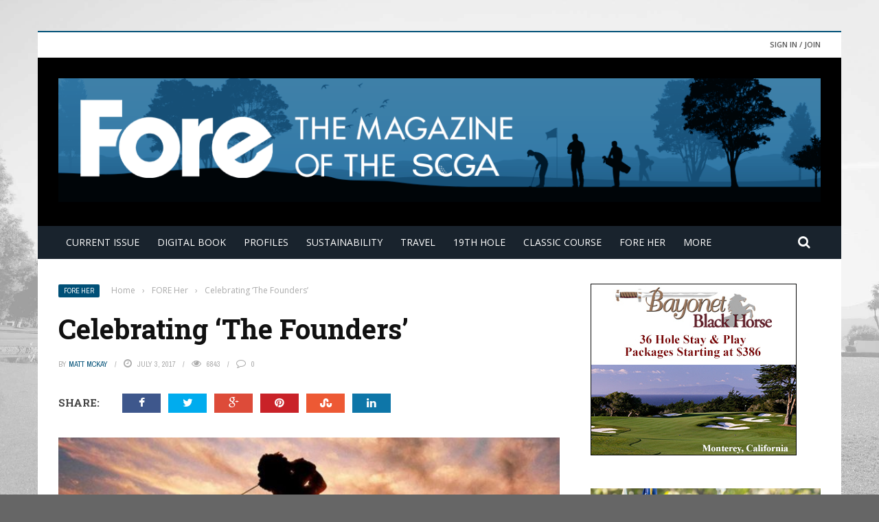

--- FILE ---
content_type: text/html; charset=UTF-8
request_url: https://www.foremagazine.com/fore-her/celebrating-the-founders/
body_size: 19406
content:
<!DOCTYPE html>
<html >
    <head>
    	<meta charset="UTF-8" />
        
        <meta name="viewport" content="width=device-width, initial-scale=1"/>
        
        <meta http-equiv="Content-Type" content="text/html; charset=UTF-8" />
    	
    	    	
    	<link rel="pingback" href="https://www.foremagazine.com/xmlrpc.php">
    
    	<title>Celebrating &#8216;The Founders&#8217; &#8211; FORE Magazine</title>
<meta name='robots' content='max-image-preview:large' />
	<style>img:is([sizes="auto" i], [sizes^="auto," i]) { contain-intrinsic-size: 3000px 1500px }</style>
	<link rel='dns-prefetch' href='//code.jquery.com' />
<link rel='dns-prefetch' href='//fonts.googleapis.com' />
<link rel='preconnect' href='https://fonts.gstatic.com' crossorigin />
<link rel="alternate" type="application/rss+xml" title="FORE Magazine &raquo; Feed" href="https://www.foremagazine.com/feed/" />
<link rel="alternate" type="application/rss+xml" title="FORE Magazine &raquo; Comments Feed" href="https://www.foremagazine.com/comments/feed/" />
<link rel="alternate" type="application/rss+xml" title="FORE Magazine &raquo; Celebrating &#8216;The Founders&#8217; Comments Feed" href="https://www.foremagazine.com/fore-her/celebrating-the-founders/feed/" />
<script type="text/javascript">
/* <![CDATA[ */
window._wpemojiSettings = {"baseUrl":"https:\/\/s.w.org\/images\/core\/emoji\/16.0.1\/72x72\/","ext":".png","svgUrl":"https:\/\/s.w.org\/images\/core\/emoji\/16.0.1\/svg\/","svgExt":".svg","source":{"concatemoji":"https:\/\/www.foremagazine.com\/wp-includes\/js\/wp-emoji-release.min.js?ver=6.8.3"}};
/*! This file is auto-generated */
!function(s,n){var o,i,e;function c(e){try{var t={supportTests:e,timestamp:(new Date).valueOf()};sessionStorage.setItem(o,JSON.stringify(t))}catch(e){}}function p(e,t,n){e.clearRect(0,0,e.canvas.width,e.canvas.height),e.fillText(t,0,0);var t=new Uint32Array(e.getImageData(0,0,e.canvas.width,e.canvas.height).data),a=(e.clearRect(0,0,e.canvas.width,e.canvas.height),e.fillText(n,0,0),new Uint32Array(e.getImageData(0,0,e.canvas.width,e.canvas.height).data));return t.every(function(e,t){return e===a[t]})}function u(e,t){e.clearRect(0,0,e.canvas.width,e.canvas.height),e.fillText(t,0,0);for(var n=e.getImageData(16,16,1,1),a=0;a<n.data.length;a++)if(0!==n.data[a])return!1;return!0}function f(e,t,n,a){switch(t){case"flag":return n(e,"\ud83c\udff3\ufe0f\u200d\u26a7\ufe0f","\ud83c\udff3\ufe0f\u200b\u26a7\ufe0f")?!1:!n(e,"\ud83c\udde8\ud83c\uddf6","\ud83c\udde8\u200b\ud83c\uddf6")&&!n(e,"\ud83c\udff4\udb40\udc67\udb40\udc62\udb40\udc65\udb40\udc6e\udb40\udc67\udb40\udc7f","\ud83c\udff4\u200b\udb40\udc67\u200b\udb40\udc62\u200b\udb40\udc65\u200b\udb40\udc6e\u200b\udb40\udc67\u200b\udb40\udc7f");case"emoji":return!a(e,"\ud83e\udedf")}return!1}function g(e,t,n,a){var r="undefined"!=typeof WorkerGlobalScope&&self instanceof WorkerGlobalScope?new OffscreenCanvas(300,150):s.createElement("canvas"),o=r.getContext("2d",{willReadFrequently:!0}),i=(o.textBaseline="top",o.font="600 32px Arial",{});return e.forEach(function(e){i[e]=t(o,e,n,a)}),i}function t(e){var t=s.createElement("script");t.src=e,t.defer=!0,s.head.appendChild(t)}"undefined"!=typeof Promise&&(o="wpEmojiSettingsSupports",i=["flag","emoji"],n.supports={everything:!0,everythingExceptFlag:!0},e=new Promise(function(e){s.addEventListener("DOMContentLoaded",e,{once:!0})}),new Promise(function(t){var n=function(){try{var e=JSON.parse(sessionStorage.getItem(o));if("object"==typeof e&&"number"==typeof e.timestamp&&(new Date).valueOf()<e.timestamp+604800&&"object"==typeof e.supportTests)return e.supportTests}catch(e){}return null}();if(!n){if("undefined"!=typeof Worker&&"undefined"!=typeof OffscreenCanvas&&"undefined"!=typeof URL&&URL.createObjectURL&&"undefined"!=typeof Blob)try{var e="postMessage("+g.toString()+"("+[JSON.stringify(i),f.toString(),p.toString(),u.toString()].join(",")+"));",a=new Blob([e],{type:"text/javascript"}),r=new Worker(URL.createObjectURL(a),{name:"wpTestEmojiSupports"});return void(r.onmessage=function(e){c(n=e.data),r.terminate(),t(n)})}catch(e){}c(n=g(i,f,p,u))}t(n)}).then(function(e){for(var t in e)n.supports[t]=e[t],n.supports.everything=n.supports.everything&&n.supports[t],"flag"!==t&&(n.supports.everythingExceptFlag=n.supports.everythingExceptFlag&&n.supports[t]);n.supports.everythingExceptFlag=n.supports.everythingExceptFlag&&!n.supports.flag,n.DOMReady=!1,n.readyCallback=function(){n.DOMReady=!0}}).then(function(){return e}).then(function(){var e;n.supports.everything||(n.readyCallback(),(e=n.source||{}).concatemoji?t(e.concatemoji):e.wpemoji&&e.twemoji&&(t(e.twemoji),t(e.wpemoji)))}))}((window,document),window._wpemojiSettings);
/* ]]> */
</script>
<!-- www.foremagazine.com is managing ads with Advanced Ads 2.0.9 – https://wpadvancedads.com/ --><script id="forem-ready">
			window.advanced_ads_ready=function(e,a){a=a||"complete";var d=function(e){return"interactive"===a?"loading"!==e:"complete"===e};d(document.readyState)?e():document.addEventListener("readystatechange",(function(a){d(a.target.readyState)&&e()}),{once:"interactive"===a})},window.advanced_ads_ready_queue=window.advanced_ads_ready_queue||[];		</script>
		<style id='wp-emoji-styles-inline-css' type='text/css'>

	img.wp-smiley, img.emoji {
		display: inline !important;
		border: none !important;
		box-shadow: none !important;
		height: 1em !important;
		width: 1em !important;
		margin: 0 0.07em !important;
		vertical-align: -0.1em !important;
		background: none !important;
		padding: 0 !important;
	}
</style>
<link rel='stylesheet' id='wp-block-library-css' href='https://www.foremagazine.com/wp-includes/css/dist/block-library/style.min.css?ver=6.8.3' type='text/css' media='all' />
<style id='classic-theme-styles-inline-css' type='text/css'>
/*! This file is auto-generated */
.wp-block-button__link{color:#fff;background-color:#32373c;border-radius:9999px;box-shadow:none;text-decoration:none;padding:calc(.667em + 2px) calc(1.333em + 2px);font-size:1.125em}.wp-block-file__button{background:#32373c;color:#fff;text-decoration:none}
</style>
<style id='global-styles-inline-css' type='text/css'>
:root{--wp--preset--aspect-ratio--square: 1;--wp--preset--aspect-ratio--4-3: 4/3;--wp--preset--aspect-ratio--3-4: 3/4;--wp--preset--aspect-ratio--3-2: 3/2;--wp--preset--aspect-ratio--2-3: 2/3;--wp--preset--aspect-ratio--16-9: 16/9;--wp--preset--aspect-ratio--9-16: 9/16;--wp--preset--color--black: #000000;--wp--preset--color--cyan-bluish-gray: #abb8c3;--wp--preset--color--white: #ffffff;--wp--preset--color--pale-pink: #f78da7;--wp--preset--color--vivid-red: #cf2e2e;--wp--preset--color--luminous-vivid-orange: #ff6900;--wp--preset--color--luminous-vivid-amber: #fcb900;--wp--preset--color--light-green-cyan: #7bdcb5;--wp--preset--color--vivid-green-cyan: #00d084;--wp--preset--color--pale-cyan-blue: #8ed1fc;--wp--preset--color--vivid-cyan-blue: #0693e3;--wp--preset--color--vivid-purple: #9b51e0;--wp--preset--gradient--vivid-cyan-blue-to-vivid-purple: linear-gradient(135deg,rgba(6,147,227,1) 0%,rgb(155,81,224) 100%);--wp--preset--gradient--light-green-cyan-to-vivid-green-cyan: linear-gradient(135deg,rgb(122,220,180) 0%,rgb(0,208,130) 100%);--wp--preset--gradient--luminous-vivid-amber-to-luminous-vivid-orange: linear-gradient(135deg,rgba(252,185,0,1) 0%,rgba(255,105,0,1) 100%);--wp--preset--gradient--luminous-vivid-orange-to-vivid-red: linear-gradient(135deg,rgba(255,105,0,1) 0%,rgb(207,46,46) 100%);--wp--preset--gradient--very-light-gray-to-cyan-bluish-gray: linear-gradient(135deg,rgb(238,238,238) 0%,rgb(169,184,195) 100%);--wp--preset--gradient--cool-to-warm-spectrum: linear-gradient(135deg,rgb(74,234,220) 0%,rgb(151,120,209) 20%,rgb(207,42,186) 40%,rgb(238,44,130) 60%,rgb(251,105,98) 80%,rgb(254,248,76) 100%);--wp--preset--gradient--blush-light-purple: linear-gradient(135deg,rgb(255,206,236) 0%,rgb(152,150,240) 100%);--wp--preset--gradient--blush-bordeaux: linear-gradient(135deg,rgb(254,205,165) 0%,rgb(254,45,45) 50%,rgb(107,0,62) 100%);--wp--preset--gradient--luminous-dusk: linear-gradient(135deg,rgb(255,203,112) 0%,rgb(199,81,192) 50%,rgb(65,88,208) 100%);--wp--preset--gradient--pale-ocean: linear-gradient(135deg,rgb(255,245,203) 0%,rgb(182,227,212) 50%,rgb(51,167,181) 100%);--wp--preset--gradient--electric-grass: linear-gradient(135deg,rgb(202,248,128) 0%,rgb(113,206,126) 100%);--wp--preset--gradient--midnight: linear-gradient(135deg,rgb(2,3,129) 0%,rgb(40,116,252) 100%);--wp--preset--font-size--small: 13px;--wp--preset--font-size--medium: 20px;--wp--preset--font-size--large: 36px;--wp--preset--font-size--x-large: 42px;--wp--preset--spacing--20: 0.44rem;--wp--preset--spacing--30: 0.67rem;--wp--preset--spacing--40: 1rem;--wp--preset--spacing--50: 1.5rem;--wp--preset--spacing--60: 2.25rem;--wp--preset--spacing--70: 3.38rem;--wp--preset--spacing--80: 5.06rem;--wp--preset--shadow--natural: 6px 6px 9px rgba(0, 0, 0, 0.2);--wp--preset--shadow--deep: 12px 12px 50px rgba(0, 0, 0, 0.4);--wp--preset--shadow--sharp: 6px 6px 0px rgba(0, 0, 0, 0.2);--wp--preset--shadow--outlined: 6px 6px 0px -3px rgba(255, 255, 255, 1), 6px 6px rgba(0, 0, 0, 1);--wp--preset--shadow--crisp: 6px 6px 0px rgba(0, 0, 0, 1);}:where(.is-layout-flex){gap: 0.5em;}:where(.is-layout-grid){gap: 0.5em;}body .is-layout-flex{display: flex;}.is-layout-flex{flex-wrap: wrap;align-items: center;}.is-layout-flex > :is(*, div){margin: 0;}body .is-layout-grid{display: grid;}.is-layout-grid > :is(*, div){margin: 0;}:where(.wp-block-columns.is-layout-flex){gap: 2em;}:where(.wp-block-columns.is-layout-grid){gap: 2em;}:where(.wp-block-post-template.is-layout-flex){gap: 1.25em;}:where(.wp-block-post-template.is-layout-grid){gap: 1.25em;}.has-black-color{color: var(--wp--preset--color--black) !important;}.has-cyan-bluish-gray-color{color: var(--wp--preset--color--cyan-bluish-gray) !important;}.has-white-color{color: var(--wp--preset--color--white) !important;}.has-pale-pink-color{color: var(--wp--preset--color--pale-pink) !important;}.has-vivid-red-color{color: var(--wp--preset--color--vivid-red) !important;}.has-luminous-vivid-orange-color{color: var(--wp--preset--color--luminous-vivid-orange) !important;}.has-luminous-vivid-amber-color{color: var(--wp--preset--color--luminous-vivid-amber) !important;}.has-light-green-cyan-color{color: var(--wp--preset--color--light-green-cyan) !important;}.has-vivid-green-cyan-color{color: var(--wp--preset--color--vivid-green-cyan) !important;}.has-pale-cyan-blue-color{color: var(--wp--preset--color--pale-cyan-blue) !important;}.has-vivid-cyan-blue-color{color: var(--wp--preset--color--vivid-cyan-blue) !important;}.has-vivid-purple-color{color: var(--wp--preset--color--vivid-purple) !important;}.has-black-background-color{background-color: var(--wp--preset--color--black) !important;}.has-cyan-bluish-gray-background-color{background-color: var(--wp--preset--color--cyan-bluish-gray) !important;}.has-white-background-color{background-color: var(--wp--preset--color--white) !important;}.has-pale-pink-background-color{background-color: var(--wp--preset--color--pale-pink) !important;}.has-vivid-red-background-color{background-color: var(--wp--preset--color--vivid-red) !important;}.has-luminous-vivid-orange-background-color{background-color: var(--wp--preset--color--luminous-vivid-orange) !important;}.has-luminous-vivid-amber-background-color{background-color: var(--wp--preset--color--luminous-vivid-amber) !important;}.has-light-green-cyan-background-color{background-color: var(--wp--preset--color--light-green-cyan) !important;}.has-vivid-green-cyan-background-color{background-color: var(--wp--preset--color--vivid-green-cyan) !important;}.has-pale-cyan-blue-background-color{background-color: var(--wp--preset--color--pale-cyan-blue) !important;}.has-vivid-cyan-blue-background-color{background-color: var(--wp--preset--color--vivid-cyan-blue) !important;}.has-vivid-purple-background-color{background-color: var(--wp--preset--color--vivid-purple) !important;}.has-black-border-color{border-color: var(--wp--preset--color--black) !important;}.has-cyan-bluish-gray-border-color{border-color: var(--wp--preset--color--cyan-bluish-gray) !important;}.has-white-border-color{border-color: var(--wp--preset--color--white) !important;}.has-pale-pink-border-color{border-color: var(--wp--preset--color--pale-pink) !important;}.has-vivid-red-border-color{border-color: var(--wp--preset--color--vivid-red) !important;}.has-luminous-vivid-orange-border-color{border-color: var(--wp--preset--color--luminous-vivid-orange) !important;}.has-luminous-vivid-amber-border-color{border-color: var(--wp--preset--color--luminous-vivid-amber) !important;}.has-light-green-cyan-border-color{border-color: var(--wp--preset--color--light-green-cyan) !important;}.has-vivid-green-cyan-border-color{border-color: var(--wp--preset--color--vivid-green-cyan) !important;}.has-pale-cyan-blue-border-color{border-color: var(--wp--preset--color--pale-cyan-blue) !important;}.has-vivid-cyan-blue-border-color{border-color: var(--wp--preset--color--vivid-cyan-blue) !important;}.has-vivid-purple-border-color{border-color: var(--wp--preset--color--vivid-purple) !important;}.has-vivid-cyan-blue-to-vivid-purple-gradient-background{background: var(--wp--preset--gradient--vivid-cyan-blue-to-vivid-purple) !important;}.has-light-green-cyan-to-vivid-green-cyan-gradient-background{background: var(--wp--preset--gradient--light-green-cyan-to-vivid-green-cyan) !important;}.has-luminous-vivid-amber-to-luminous-vivid-orange-gradient-background{background: var(--wp--preset--gradient--luminous-vivid-amber-to-luminous-vivid-orange) !important;}.has-luminous-vivid-orange-to-vivid-red-gradient-background{background: var(--wp--preset--gradient--luminous-vivid-orange-to-vivid-red) !important;}.has-very-light-gray-to-cyan-bluish-gray-gradient-background{background: var(--wp--preset--gradient--very-light-gray-to-cyan-bluish-gray) !important;}.has-cool-to-warm-spectrum-gradient-background{background: var(--wp--preset--gradient--cool-to-warm-spectrum) !important;}.has-blush-light-purple-gradient-background{background: var(--wp--preset--gradient--blush-light-purple) !important;}.has-blush-bordeaux-gradient-background{background: var(--wp--preset--gradient--blush-bordeaux) !important;}.has-luminous-dusk-gradient-background{background: var(--wp--preset--gradient--luminous-dusk) !important;}.has-pale-ocean-gradient-background{background: var(--wp--preset--gradient--pale-ocean) !important;}.has-electric-grass-gradient-background{background: var(--wp--preset--gradient--electric-grass) !important;}.has-midnight-gradient-background{background: var(--wp--preset--gradient--midnight) !important;}.has-small-font-size{font-size: var(--wp--preset--font-size--small) !important;}.has-medium-font-size{font-size: var(--wp--preset--font-size--medium) !important;}.has-large-font-size{font-size: var(--wp--preset--font-size--large) !important;}.has-x-large-font-size{font-size: var(--wp--preset--font-size--x-large) !important;}
:where(.wp-block-post-template.is-layout-flex){gap: 1.25em;}:where(.wp-block-post-template.is-layout-grid){gap: 1.25em;}
:where(.wp-block-columns.is-layout-flex){gap: 2em;}:where(.wp-block-columns.is-layout-grid){gap: 2em;}
:root :where(.wp-block-pullquote){font-size: 1.5em;line-height: 1.6;}
</style>
<link rel='stylesheet' id='contact-form-7-css' href='https://www.foremagazine.com/wp-content/plugins/contact-form-7/includes/css/styles.css?ver=6.1' type='text/css' media='all' />
<link rel='stylesheet' id='bkswcss-css' href='https://www.foremagazine.com/wp-content/plugins/short-code/css/shortcode.css?ver=6.8.3' type='text/css' media='all' />
<link rel='stylesheet' id='jquery-core-css-css' href='http://code.jquery.com/ui/1.11.4/themes/smoothness/jquery-ui.css?ver=6.8.3' type='text/css' media='all' />
<link rel='stylesheet' id='bootstrap-css-css' href='https://www.foremagazine.com/wp-content/themes/gloria/framework/bootstrap/css/bootstrap.css?ver=6.8.3' type='text/css' media='all' />
<link rel='stylesheet' id='fa-css' href='https://www.foremagazine.com/wp-content/themes/gloria/css/fonts/awesome-fonts/css/font-awesome.min.css?ver=6.8.3' type='text/css' media='all' />
<link rel='stylesheet' id='gloria-theme-plugins-css' href='https://www.foremagazine.com/wp-content/themes/gloria/css/theme_plugins.css?ver=6.8.3' type='text/css' media='all' />
<link rel='stylesheet' id='gloria-style-css' href='https://www.foremagazine.com/wp-content/themes/gloria/css/bkstyle.css?ver=6.8.3' type='text/css' media='all' />
<link rel='stylesheet' id='gloria-woocommerce-css' href='https://www.foremagazine.com/wp-content/themes/gloria/css/woocommerce_css/woocommerce.css?ver=6.8.3' type='text/css' media='all' />
<link rel='stylesheet' id='gloria-bbpress-css' href='https://www.foremagazine.com/wp-content/themes/gloria/css/bbpress_css/bbpress.css?ver=6.8.3' type='text/css' media='all' />
<link rel='stylesheet' id='gloria-responsive-css' href='https://www.foremagazine.com/wp-content/themes/gloria/css/responsive.css?ver=6.8.3' type='text/css' media='all' />
<link rel='stylesheet' id='gloria-wpstyle-css' href='https://www.foremagazine.com/wp-content/themes/gloria-child/style.css?ver=6.8.3' type='text/css' media='all' />
<link rel='stylesheet' id='login-with-ajax-css' href='https://www.foremagazine.com/wp-content/themes/gloria/plugins/login-with-ajax/widget.css?ver=4.4' type='text/css' media='all' />
<link rel="preload" as="style" href="https://fonts.googleapis.com/css?family=Open%20Sans:300,400,500,600,700,800,300italic,400italic,500italic,600italic,700italic,800italic%7CArchivo%20Narrow:400,500,600,700,400italic,500italic,600italic,700italic%7CRoboto%20Slab:100,200,300,400,500,600,700,800,900&#038;display=swap&#038;ver=1763596790" /><link rel="stylesheet" href="https://fonts.googleapis.com/css?family=Open%20Sans:300,400,500,600,700,800,300italic,400italic,500italic,600italic,700italic,800italic%7CArchivo%20Narrow:400,500,600,700,400italic,500italic,600italic,700italic%7CRoboto%20Slab:100,200,300,400,500,600,700,800,900&#038;display=swap&#038;ver=1763596790" media="print" onload="this.media='all'"><noscript><link rel="stylesheet" href="https://fonts.googleapis.com/css?family=Open%20Sans:300,400,500,600,700,800,300italic,400italic,500italic,600italic,700italic,800italic%7CArchivo%20Narrow:400,500,600,700,400italic,500italic,600italic,700italic%7CRoboto%20Slab:100,200,300,400,500,600,700,800,900&#038;display=swap&#038;ver=1763596790" /></noscript><script type="text/javascript" src="https://www.foremagazine.com/wp-includes/js/jquery/jquery.min.js?ver=3.7.1" id="jquery-core-js"></script>
<script type="text/javascript" src="https://www.foremagazine.com/wp-includes/js/jquery/jquery-migrate.min.js?ver=3.4.1" id="jquery-migrate-js"></script>
<script type="text/javascript" src="http://code.jquery.com/ui/1.11.4/jquery-ui.js?ver=1" id="ui-core-js-js"></script>
<script type="text/javascript" id="login-with-ajax-js-extra">
/* <![CDATA[ */
var LWA = {"ajaxurl":"https:\/\/www.foremagazine.com\/wp-admin\/admin-ajax.php","off":""};
/* ]]> */
</script>
<script type="text/javascript" src="https://www.foremagazine.com/wp-content/themes/gloria/plugins/login-with-ajax/login-with-ajax.js?ver=4.4" id="login-with-ajax-js"></script>
<script type="text/javascript" src="https://www.foremagazine.com/wp-content/plugins/login-with-ajax/ajaxify/ajaxify.min.js?ver=4.4" id="login-with-ajax-ajaxify-js"></script>
<link rel="https://api.w.org/" href="https://www.foremagazine.com/wp-json/" /><link rel="alternate" title="JSON" type="application/json" href="https://www.foremagazine.com/wp-json/wp/v2/posts/2801" /><link rel="EditURI" type="application/rsd+xml" title="RSD" href="https://www.foremagazine.com/xmlrpc.php?rsd" />
<meta name="generator" content="WordPress 6.8.3" />
<link rel="canonical" href="https://www.foremagazine.com/fore-her/celebrating-the-founders/" />
<link rel='shortlink' href='https://www.foremagazine.com/?p=2801' />
<link rel="alternate" title="oEmbed (JSON)" type="application/json+oembed" href="https://www.foremagazine.com/wp-json/oembed/1.0/embed?url=https%3A%2F%2Fwww.foremagazine.com%2Ffore-her%2Fcelebrating-the-founders%2F" />
<link rel="alternate" title="oEmbed (XML)" type="text/xml+oembed" href="https://www.foremagazine.com/wp-json/oembed/1.0/embed?url=https%3A%2F%2Fwww.foremagazine.com%2Ffore-her%2Fcelebrating-the-founders%2F&#038;format=xml" />
<meta name="generator" content="Redux 4.5.7" />        <script type="text/javascript">
            var ajaxurl = 'https://www.foremagazine.com/wp-admin/admin-ajax.php';
        </script>
    <style type="text/css">.recentcomments a{display:inline !important;padding:0 !important;margin:0 !important;}</style>    
    <style type='text/css' media="all">
        .review-score {display: none !important;}        ::selection {color: #FFF; background: #005077}
        ::-webkit-selection {color: #FFF; background: #005077}
         
             p > a, .article-content p a, .article-content p a:visited, .article-content p a:focus, .article-content li a, .article-content li a:visited, 
             .article-content li a:focus, .content_out.small-post .meta .post-category a, .ticker-title, #top-menu>ul>li:hover, 
             #top-menu>ul>li .sub-menu li:hover, .content_in .meta > div.post-category a,
            .meta .post-category a, .top-nav .bk-links-modal:hover, .bk-lwa-profile .bk-user-data > div:hover,
            .s-post-header .meta > .post-category a, .breadcrumbs .location,
            .error-number h4, .redirect-home,
            .bk-author-box .author-info .bk-author-page-contact a:hover, .bk-blog-content .meta .post-category a, .widget-social-counter ul li .social-icon,
            #pagination .page-numbers, .post-page-links a, .single-page .icon-play:hover, .bk-author-box .author-info h3,
            #wp-calendar tbody td a, #wp-calendar tfoot #prev, .widget-feedburner > h3, 
            a.bk_u_login:hover, a.bk_u_logout:hover, .widget-feedburner .feedburner-inner > h3,
            .meta .post-author a, .content_out.small-post .post-category a, .widget-tabs .cm-header .author-name, blockquote, blockquote:before, 
            /* Title hover */
            .bk-main-feature-inner .bk-small-group .title:hover, .row-type h4:hover, .content_out.small-post h4:hover, 
            .widget-tabs .author-comment-wrap h4:hover, .widget_comment .post-title:hover, .classic-blog-type .post-c-wrap .title:hover, 
            .module-large-blog .post-c-wrap h4:hover, .widget_reviews_tabs .post-list h4:hover, .module-tiny-row .post-c-wrap h4:hover, .pros-cons-title, 
            .article-content p a:hover, .article-content p a:visited, .article-content p a:focus, .s-post-nav .nav-btn h3:hover,
            .widget_recent_entries a:hover, .widget_archive a:hover, .widget_categories a:hover, .widget_meta a:hover, .widget_pages a:hover, .widget_recent_comments a:hover, .widget_nav_menu > div a:hover,
            .widget_rss li a:hover, .widget.timeline-posts li a:hover, .widget.timeline-posts li a:hover .post-date, 
            .bk-header-2 .header-social .social-icon a:hover, .bk-header-90 .header-social .social-icon a:hover,
            /*** Woocommerce ***/
            .woocommerce-page .star-rating span, .woocommerce-page p.stars a, .woocommerce-page div.product form.cart table td .reset_variations:hover,
            .bk_small_cart .widget_shopping_cart .cart_list a:hover,
            /*** BBPRESS ***/
            #subscription-toggle, #subscription-toggle:hover, #bbpress-forums li > a:hover,
            .widget_recent_topics .details .comment-author a, .bbp-author-name, .bbp-author-name:hover, .bbp-author-name:visited, 
            .widget_latest_replies .details .comment-author, .widget_recent_topics .details .post-title:hover, .widget_display_views ul li a:hover, .widget_display_topics ul li a:hover, 
            .widget_display_replies ul li a:hover, .widget_display_forums ul li a:hover, 
            .widget_latest_replies .details h4:hover
            {color: #005077}
            
            .widget_tag_cloud .tagcloud a:hover,
            #comment-submit:hover, .main-nav, 
            #pagination .page-numbers, .post-page-links a, .post-page-links > span, .widget_latest_comments .flex-direction-nav li a:hover,
            #mobile-inner-header, input[type="submit"]:hover, #pagination .page-numbers, .post-page-links a, .post-page-links > span, .bk-login-modal, .lwa-register.lwa-register-default,
            .button:hover, .bk-back-login:hover, .footer .widget-title h3, .footer .widget-tab-titles li.active h3,
            #mobile-inner-header, .readmore a:hover, .loadmore span.ajaxtext:hover, .result-msg a:hover, .top-bar, .widget.timeline-posts li a:hover .meta:before,
            .button:hover, .woocommerce-page input.button.alt:hover, .woocommerce-page input.button:hover, .woocommerce-page div.product form.cart .button:hover,
            .woocommerce-page .woocommerce-message .button:hover, .woocommerce-page a.button:hover, .woocommerce-cart .wc-proceed-to-checkout a.checkout-button:hover,
            .bk_small_cart .woocommerce.widget_shopping_cart .buttons a:hover, .recommend-box h3:after
            {border-color: #005077;}

            .flex-direction-nav li a:hover, #back-top, .module-fw-slider .flex-control-nav li a.flex-active, .related-box h3 a.active,
            .footer .cm-flex .flex-control-paging li a.flex-active, .main-nav #main-menu .menu > li:hover, #main-menu > ul > li.current-menu-item,
            .module-title h2, .page-title h2, .row-type .post-category a, .bk-small-group .post-category a, .module-grid-carousel .bk-carousel-wrap .item-child .post-category a,
            .bk-review-box .bk-overlay span, .bk-score-box, .share-total, #pagination .page-numbers.current, .post-page-links > span, .widget_latest_comments .flex-direction-nav li a:hover,
            .searchform-wrap .search-icon, .module-square-grid .content_in_wrapper, .module-large-blog .post-category a, .result-msg a:hover,
            .readmore a:hover, .module-fw-slider .post-c-wrap .post-category a, .rating-wrap, .inner-cell .innerwrap .post-category a, .module-carousel .post-c-wrap .post-category a, 
            .widget_slider .post-category a, .module-square-grid .post-c-wrap .post-category a, .module-grid .post-c-wrap .post-category a,.module-title .bk-tabs.active a, .classic-blog-type .post-category a, .sidebar-wrap .widget-title h3, .widget-tab-titles li.active h3, 
            .module-fw-slider .post-c-wrap .readmore a:hover, .loadmore span.ajaxtext:hover, .widget_tag_cloud .tagcloud a:hover, .widget.timeline-posts li a:hover .meta:before,
            .s-tags a:hover, .singletop .post-category a, .mCSB_scrollTools .mCSB_dragger .mCSB_dragger_bar, .mCSB_scrollTools .mCSB_dragger:hover .mCSB_dragger_bar, 
            .mCSB_scrollTools .mCSB_dragger:active .mCSB_dragger_bar, .mCSB_scrollTools .mCSB_dragger.mCSB_dragger_onDrag .mCSB_dragger_bar, .widget-postlist .large-post .post-category a,
            input[type="submit"]:hover, .widget-feedburner .feedburner-subscribe:hover button, .bk-back-login:hover, #comment-submit:hover,
            .bk-header-slider .post-c-wrap .readmore a,
            /** Woocommerce **/
            .woocommerce span.onsale, .woocommerce-page span.onsale, .button:hover, .woocommerce-page input.button.alt:hover, .woocommerce-page input.button:hover, .woocommerce-page div.product form.cart .button:hover,
            .woocommerce-page .woocommerce-message .button:hover, .woocommerce-page a.button:hover, .woocommerce-cart .wc-proceed-to-checkout a.checkout-button:hover, 
            .woocommerce-page div.product .summary .product_title span, .woocommerce-page div.product .woocommerce-tabs ul.tabs li.active, 
            .related.products > h2 span, .woocommerce-page #reviews h3 span, .upsells.products > h2 span, .cross-sells > h2 span, .woocommerce-page .cart-collaterals .cart_totals h2 span, 
            .woocommerce-page div.product .summary .product_title span, .woocommerce-page .widget_price_filter .ui-slider .ui-slider-range, 
            .woocommerce-page .widget_price_filter .ui-slider .ui-slider-handle, .product_meta .post-tags a:hover, .widget_display_stats dd strong, 
            .bk_small_cart .woocommerce.widget_shopping_cart .buttons a:hover, .bk_small_cart .cart-contents span,
            /*** BBPRESS ***/
            #bbpress-forums #bbp-search-form .search-icon, .widget_display_search .search-icon, #bbpress-forums div.bbp-topic-tags a:hover
            {background-color: #005077;}
            @-webkit-keyframes rotateplane {
                0% {
                    -webkit-transform: perspective(120px) scaleX(1) scaleY(1);
                    background-color: #005077;
                }
                25% {
                    -webkit-transform: perspective(120px) rotateY(90deg) scaleX(1) scaleY(1);
                    background-color: #005077;
                }
                25.1% {
                    -webkit-transform: perspective(120px) rotateY(90deg) scaleX(-1) scaleY(1);
                    background-color: #333333;
                }
                50% {
                    -webkit-transform: perspective(120px) rotateY(180deg) scaleX(-1) scaleY(1);
                    background-color: #333333;
                }
                75% {
                    -webkit-transform: perspective(120px) rotateY(180deg) rotateX(90deg) scaleX(-1) scaleY(1);
                    background-color: #333333;
                }
                75.1% {
                    -webkit-transform: perspective(120px) rotateY(180deg) rotateX(90deg) scaleX(-1) scaleY(-1);
                    background-color: #005077;
                }
                100% {
                    -webkit-transform: perspective(120px) rotateY(180deg) rotateX(180deg) scaleX(-1) scaleY(-1);
                    background-color: #005077;
                }
            }
            @keyframes rotateplane {
                0% {
                    transform: perspective(120px) rotateX(0deg) rotateY(0deg) scaleX(1) scaleY(1);
                    -webkit-transform: perspective(120px) rotateX(0deg) rotateY(0deg) scaleX(1) scaleY(1);
                    background-color: #005077;
                }
                25% {
                    transform: perspective(120px) rotateX(-90deg) rotateY(0deg) scaleX(1) scaleY(1);
                    -webkit-transform: perspective(120px) rotateX(0deg) rotateY(0deg) scaleX(1) scaleY(1);
                    background-color: #005077;
                }
                25.1% {
                    transform: perspective(120px) rotateX(-90deg) rotateY(0deg) scaleX(1) scaleY(-1);
                    -webkit-transform: perspective(120px) rotateX(-90deg) rotateY(0deg) scaleX(1) scaleY(-1);
                    background-color: #333333;
                }
                50% {
                    transform: perspective(120px) rotateX(-180.1deg) rotateY(0deg) scaleX(1) scaleY(-1);
                    -webkit-transform: perspective(120px) rotateX(-180.1deg) rotateY(0deg) scaleX(1) scaleY(-1);
                    background-color: #333333;
                }
                75% {
                    transform: perspective(120px) rotateX(-180.1deg) rotateY(-90deg) scaleX(1) scaleY(-1);
                    -webkit-transform: perspective(120px) rotateX(-180.1deg) rotateY(-90deg) scaleX(1) scaleY(-1);
                    background-color: #333333;
                }
                75.1% {
                    transform: perspective(120px) rotateX(-180.1deg) rotateY(-90deg) scaleX(-1) scaleY(-1);
                    -webkit-transform: perspective(120px) rotateX(-180.1deg) rotateY(-90deg) scaleX(-1) scaleY(-1);
                    background-color: #005077;
                }
                100% {
                    transform: perspective(120px) rotateX(-180deg) rotateY(-179.9deg) scaleX(-1) scaleY(-1);
                    -webkit-transform: perspective(120px) rotateX(-180deg) rotateY(-179.9deg) scaleX(-1) scaleY(-1);
                    background-color: #005077;
                }
            }
            .content_out .review-score, ::-webkit-scrollbar-thumb, ::-webkit-scrollbar-thumb:window-inactive 
            {background-color: rgba(0,80,119,0.9);}
            
            .footer .cm-flex .flex-control-paging li a
            {background-color: rgba(0,80,119,0.3);}
            

                 
                .widget_most_commented .comments:after 
                {border-right-color: #005077;}
                #main-mobile-menu, .bk-dropdown-menu, .bk-sub-sub-menu, .sub-menu, .bk-mega-menu, .bk-mega-column-menu ,
                .ajax-form input, .module-title .main-title, .sidebar-wrap .widget-title, .widget_most_commented .comments,
                .related-box h3 a, .widget-tab-titles, .bk-tabs-wrapper, .widget-feedburner .feedburner-email, .widget-feedburner .feedburner-subscribe button
                {background-color: #005077;}
            
                            body { background-position: left; background-repeat: repeat; background-attachment: fixed;}
                
    </style>
        <style id="gloria_option-dynamic-css" title="dynamic-css" class="redux-options-output">body{background-color:#666666;background-repeat:no-repeat;background-attachment:fixed;background-position:left top;background-image:url('http://www.scga.org/images/bg03d.jpg');background-size:cover;}.header-wrap{background-color:#000000;background-repeat:no-repeat;background-size:contain;}#top-menu>ul>li, #top-menu>ul>li .sub-menu li, .bk_u_login, .bk_u_logout, .bk-links-modal{font-family:"Open Sans";font-weight:600;font-style:normal;}.header .logo.logo-text h1 a, .module-title h2, .page-title h2, .sidebar-wrap .widget-title h3, .widget-tab-titles h3, .main-nav #main-menu .menu > li, .main-nav #main-menu .menu > li > a, .mega-title h3, .header .logo.logo-text h1, .bk-sub-posts .post-title,
                            .comment-box .comment-author-name, .today-date, .related-box h3, .comment-box .comments-area-title h3, .comment-respond h3, .comments-area .comments-area-title h3, 
                            .bk-author-box .author-info h3, .footer .widget-title h3, .recommend-box h3, .bk-login-title, #footer-menu a, .bk-copyright, 
                            .woocommerce-page div.product .product_title, .woocommerce div.product .woocommerce-tabs ul.tabs li a, 
                            .related.products > h2 span, .woocommerce-page #reviews h3 span, .upsells.products > h2 span, .cross-sells > h2 span, 
                            .woocommerce-page .cart-collaterals .cart_totals h2 span, .woocommerce-page div.product .summary .product_title span{font-family:"Open Sans";font-weight:400;font-style:normal;}.review-score, .bk-criteria-wrap > span, .rating-wrap span, .pros-cons-title{font-family:"Archivo Narrow";font-weight:700;font-style:normal;}.widget-tabs .cm-header, .widget-review-tabs ul li .bk-final-score, .widget-social-counter .counter, .widget-social-counter ul li .data .subscribe, .meta, .post-category, .widget_comment .cm-header div, .comment-box .comment-time, .share-box ul li .share-item__value,.share-box .bk-share .share-item__valuem, .share-total, .loadmore span.ajaxtext, .bk-search-content .nothing-respond, .share-sticky .total-share-wrap{font-family:"Archivo Narrow";font-weight:400;font-style:normal;}h1, h2, h3, h4, h5, #mobile-top-menu > ul > li, #mobile-menu > ul > li, .widget_display_stats dt,
                            .widget_display_views ul li a, .widget_display_topics ul li a, .widget_display_replies ul li a, 
                            .widget_display_forums ul li a, .widget_loginwithajaxwidget .bk-user-data ,.bk-share-box-top > span{font-family:"Roboto Slab";font-weight:700;font-style:normal;}body, textarea, input, p, .ticker-wrapper h4,
                            .entry-excerpt, .comment-text, .comment-author, .article-content,
                            .comments-area, .tag-list, .bk-mega-menu .bk-sub-posts .feature-post .menu-post-item .post-date, .comments-area small{font-family:"Open Sans";font-weight:400;font-style:normal;}</style>    </head>
    
    <body class="wp-singular post-template-default single single-post postid-2801 single-format-standard wp-theme-gloria wp-child-theme-gloria-child aa-prefix-forem-">
        <div id="page-wrap" class= ''>
        <div id="main-mobile-menu">
            <div class="block">
                <div id="mobile-inner-header">
                    <h3 class="menu-title">
                        FORE Magazine                    </h3>
                    <a class="mobile-menu-close" href="#" title="Close"><i class="fa fa-long-arrow-left"></i></a>
                </div>
                                     <div class="top-menu">
                        <h3 class="menu-location-title">
                            Top Menu                        </h3>
                    <div class="menu"><ul>
<li class="page_item page-item-2"><a href="https://www.foremagazine.com/about/">About Me</a></li>
<li class="page_item page-item-8"><a href="https://www.foremagazine.com/contact/">Contact Us</a></li>
<li class="page_item page-item-60"><a href="https://www.foremagazine.com/">Home</a></li>
</ul></div>
                    </div>
                                <div class="main-menu">
                    <h3 class="menu-location-title">
                        Main Menu                    </h3>
                    <div id="mobile-menu" class="menu-primary-menu-container"><ul id="menu-primary-menu" class="menu"><li id="menu-item-1664" class="menu-item menu-item-type-custom menu-item-object-custom menu-item-1664"><a href="https://www.foremagazine.com/category/fall-2025/">Current Issue</a></li>
<li id="menu-item-1576" class="menu-item menu-item-type-custom menu-item-object-custom menu-item-1576"><a href="https://newfrontier.scga.org/fore-digital">Digital Book</a></li>
<li id="menu-item-1074" class="menu-item menu-item-type-taxonomy menu-item-object-category menu-item-1074 menu-category-11"><a href="https://www.foremagazine.com/category/profiles/">Profiles</a></li>
<li id="menu-item-7473" class="menu-item menu-item-type-taxonomy menu-item-object-category menu-item-7473 menu-category-74"><a href="https://www.foremagazine.com/category/sustainability/">Sustainability</a></li>
<li id="menu-item-1075" class="menu-item menu-item-type-taxonomy menu-item-object-category menu-item-1075 menu-category-12"><a href="https://www.foremagazine.com/category/travel/">Travel</a></li>
<li id="menu-item-1077" class="menu-item menu-item-type-taxonomy menu-item-object-category menu-item-1077 menu-category-7"><a href="https://www.foremagazine.com/category/19th-hole/">19th Hole</a></li>
<li id="menu-item-1569" class="menu-item menu-item-type-taxonomy menu-item-object-category menu-item-1569 menu-category-4"><a href="https://www.foremagazine.com/category/classic-course/">Classic Course</a></li>
<li id="menu-item-5367" class="menu-item menu-item-type-custom menu-item-object-custom menu-item-5367"><a href="http://www.scga.org/fore-her/newsletter">FORE Her</a></li>
<li id="menu-item-1573" class="menu-item menu-item-type-custom menu-item-object-custom menu-item-has-children menu-item-1573"><a href="#">More</a>
<ul class="sub-menu">
	<li id="menu-item-1078" class="menu-item menu-item-type-taxonomy menu-item-object-category menu-item-1078 menu-category-9"><a href="https://www.foremagazine.com/category/know-the-rules/">Know the Rules</a></li>
	<li id="menu-item-1571" class="menu-item menu-item-type-taxonomy menu-item-object-category menu-item-1571 menu-category-8"><a href="https://www.foremagazine.com/category/handicap-hints/">Handicap Hints</a></li>
	<li id="menu-item-1327" class="menu-item menu-item-type-taxonomy menu-item-object-category menu-item-1327 menu-category-14"><a href="https://www.foremagazine.com/category/scga-junior/">SCGA Junior</a></li>
	<li id="menu-item-1574" class="menu-item menu-item-type-taxonomy menu-item-object-category menu-item-1574 menu-category-15"><a href="https://www.foremagazine.com/category/where-are-they-now/">Where Are They Now?</a></li>
	<li id="menu-item-1575" class="menu-item menu-item-type-taxonomy menu-item-object-category menu-item-1575 menu-category-16"><a href="https://www.foremagazine.com/category/news/">News</a></li>
	<li id="menu-item-1572" class="menu-item menu-item-type-taxonomy menu-item-object-category menu-item-1572 menu-category-10"><a href="https://www.foremagazine.com/category/governmental-affairs/">Public Affairs</a></li>
</ul>
</li>
</ul></div>                </div>
            </div>
        </div>
        <div id="page-inner-wrap">
            <div class="page-cover mobile-menu-close"></div>
            <div class="bk-page-header">
                <div class="header-wrap header-1">
                    <div class="top-bar" style="display: ;">
                        <div class="bkwrapper container">
                                                            <div class="top-nav clearfix">
                                                                            	<div class="lwa bk-lwa lwa-template-modal bk-template-modal">		            <a href="https://www.foremagazine.com/wp-login.php?template=default" class="lwa-links-modal bk-links-modal">Sign in / Join</a>
		        		<div class="lwa-modal bk-login-modal" style="display:none;">
            <div class="lwa-form bk-login-form-wrapper bk-form-wrapper">
                <h1 class="bk-login-title">Login</h1>
    	        <form name="lwa-form" class="bk-login-modal-form bk-lwa-form" action="https://www.foremagazine.com/wp-login.php?template=default" method="post">
                    <div class="bk-login-panel">Welcome! Login in to your account</div>
                    <div class="bk-login-status">
                        <span class="lwa-status"></span>
                    </div>
    	            <div class="bk-ajaxform-wrap">
    	                <div class="lwa-username bk-login-input">
    	                    <div class="username_input bkusername_input">
    	                        <input type="text" name="log" id="lwa_user_login" class="input" placeholder="your username" required />
    	                    </div>
    	                </div>
    	                <div class="lwa-password bk-login-input">
    	                    <div class="password_input bkpassword_input">
    	                        <input type="password" name="pwd" id="lwa_user_pass" class="input" value="" placeholder="your password" required />
    	                    </div>
    	                </div>
                            	                <div class="lwa-submit bk-formsubmit">
    	                    <div class="lwa-links bk-links">
    	                        <div class="bk-rememberme">
        				        	        							<a class="lwa-links-remember bk-links-remember" href="https://www.foremagazine.com/wp-login.php?action=lostpassword&#038;template=default" title="Password Lost and Found">Lost your password?</a>
        							    							</div>
                                <div class="bk-registration">
                                                                    </div>
    	                    </div>
                            <div class="lwa-submit-button bk-submit-button">
    	                        <input type="submit" name="wp-submit" class="lwa-wp-submit" value="Log In" tabindex="100" />
    	                        <input type="hidden" name="lwa_profile_link" value="1" />
                            	<input type="hidden" name="login-with-ajax" value="login" />
    							    							<input type="hidden" name="redirect_to" value="https://www.foremagazine.com" />
    							    	                    </div>
    	                </div>
    	            </div>
    	        </form>
            </div>
        	            <div class="lwa-remember bk-remember-form-wrapper bk-form-wrapper" style="display:none;">
                <h1 class="bk-login-title">Lost Password</h1>
    	        <form name="lwa-remember" class="bk-remember-form bk-lwa-remember" action="https://www.foremagazine.com/wp-login.php?action=lostpassword&#038;template=default" method="post">
    	        	<span class="lwa-status"></span>
    	            <div class="bk-forgotpass clearfix">
    	                <div class="lwa-remember-email bk-login-input">	                    
                            <input type="text" name="user_login" id="lwa_user_remember" placeholder="Enter username or email"/>
    	                </div>
                            	                <div class="bk-recover-submit">
                            <a href="#" class="bk-back-login"><i class="fa fa-long-arrow-left"></i>Back to login</a>
                            <input type="submit" value="Get New Password" />
                            <input type="hidden" name="login-with-ajax" value="remember" />	                
    	                </div>
    	            </div>
    	        </form>
            </div>
	        		    		</div>
	</div>                                                                                                                                                  
                                </div><!--top-nav-->
                                                    </div>
                    </div><!--top-bar-->
        
                    <div class="header container">
                        <div class="row">
                            <div class="col-md-12">
                    			<div class="header-inner header-center">
     			                   <!-- logo open -->
                                                                    			<div class="logo">
                                            <h1>
                                                <a href="https://www.foremagazine.com">
                                                    <img src="http://www.foremagazine.com/wp-content/uploads/2021/01/header-fore-2020_v3J.png" alt="logo"/>
                                                </a>
                                            </h1>
                            			</div>
                            			<!-- logo close -->
                                                                                                                </div>
                            </div>
                        </div>
                    </div>
                    <!-- nav open -->
            		<nav class="main-nav">
                        <div class="main-nav-inner bkwrapper container">
                            <div class="main-nav-container clearfix">
                                    <div class="main-nav-wrap">
                                        <div class="mobile-menu-wrap">
                                            <h3 class="menu-title">
                                                FORE Magazine                                            </h3>
                                            <a class="mobile-nav-btn" id="nav-open-btn"><i class="fa fa-bars"></i></a>  
                                        </div>
                                        
                                        <div id="main-menu" class="menu-primary-menu-container"><ul id="menu-primary-menu-1" class="menu"><li class="menu-item menu-item-type-custom menu-item-object-custom menu-item-1664"><a href="https://www.foremagazine.com/category/fall-2025/">Current Issue</a></li>
<li class="menu-item menu-item-type-custom menu-item-object-custom menu-item-1576"><a href="https://newfrontier.scga.org/fore-digital">Digital Book</a></li>
<li class="menu-item menu-item-type-taxonomy menu-item-object-category menu-item-1074 menu-category-11"><a href="https://www.foremagazine.com/category/profiles/">Profiles</a></li>
<li class="menu-item menu-item-type-taxonomy menu-item-object-category menu-item-7473 menu-category-74"><a href="https://www.foremagazine.com/category/sustainability/">Sustainability</a></li>
<li class="menu-item menu-item-type-taxonomy menu-item-object-category menu-item-1075 menu-category-12"><a href="https://www.foremagazine.com/category/travel/">Travel</a></li>
<li class="menu-item menu-item-type-taxonomy menu-item-object-category menu-item-1077 menu-category-7"><a href="https://www.foremagazine.com/category/19th-hole/">19th Hole</a></li>
<li class="menu-item menu-item-type-taxonomy menu-item-object-category menu-item-1569 menu-category-4"><a href="https://www.foremagazine.com/category/classic-course/">Classic Course</a></li>
<li class="menu-item menu-item-type-custom menu-item-object-custom menu-item-5367"><a href="http://www.scga.org/fore-her/newsletter">FORE Her</a></li>
<li class="menu-item menu-item-type-custom menu-item-object-custom menu-item-has-children menu-item-1573"><a href="#">More</a><div class="bk-dropdown-menu"><div class="bk-sub-menu-wrap"><ul class="bk-sub-menu clearfix">	<li class="menu-item menu-item-type-taxonomy menu-item-object-category menu-item-1078 menu-category-9"><a href="https://www.foremagazine.com/category/know-the-rules/">Know the Rules</a></li>
	<li class="menu-item menu-item-type-taxonomy menu-item-object-category menu-item-1571 menu-category-8"><a href="https://www.foremagazine.com/category/handicap-hints/">Handicap Hints</a></li>
	<li class="menu-item menu-item-type-taxonomy menu-item-object-category menu-item-1327 menu-category-14"><a href="https://www.foremagazine.com/category/scga-junior/">SCGA Junior</a></li>
	<li class="menu-item menu-item-type-taxonomy menu-item-object-category menu-item-1574 menu-category-15"><a href="https://www.foremagazine.com/category/where-are-they-now/">Where Are They Now?</a></li>
	<li class="menu-item menu-item-type-taxonomy menu-item-object-category menu-item-1575 menu-category-16"><a href="https://www.foremagazine.com/category/news/">News</a></li>
	<li class="menu-item menu-item-type-taxonomy menu-item-object-category menu-item-1572 menu-category-10"><a href="https://www.foremagazine.com/category/governmental-affairs/">Public Affairs</a></li>
</ul></div></div></li>
</ul></div>                                    </div>
                                    <div class="ajax-search-wrap"><div id="ajax-form-search" class="ajax-search-icon"><i class="fa fa-search"></i></div><form class="ajax-form" method="get" action="https://www.foremagazine.com/"><fieldset><input id="search-form-text" type="text" autocomplete="off" class="field" name="s" value="" placeholder="Search this Site..."></fieldset></form> <div id="ajax-search-result"></div></div> 
                            </div>    
                        </div><!-- main-nav-inner -->       
            		</nav>
                    <!-- nav close --> 
        		</div>                
                <!-- ticker open -->
                                <!-- ticker close -->
            </div>                
            
            <!-- backtop open -->
    		                <div id="back-top"><i class="fa fa-long-arrow-up"></i></div>
                		<!-- backtop close -->                                <div class="single-page sidebar-right">
                    <div class="article-wrap bkwrapper container" itemscope itemtype="http://schema.org/Article">
                  
                       
                <div class="article-content-wrap">
                    <div class="row bksection bk-in-single-page clearfix">
                        <div class="main col-md-8">
                                                            <div class="singletop">
                                    <div class="post-category"><a href="https://www.foremagazine.com/category/fore-her/">FORE Her</a></div>                                    <div class="bk-breadcrumbs-wrap"><div class="breadcrumbs"><span itemscope itemtype="http://data-vocabulary.org/Breadcrumb"><a itemprop="url" href="https://www.foremagazine.com//"><span itemprop="title">Home</span></a></span><span class="delim">&rsaquo;</span><span itemscope itemtype="http://data-vocabulary.org/Breadcrumb"><a itemprop="url"  href="https://www.foremagazine.com/category/fore-her/"><span itemprop="title">FORE Her</span></a></span><span class="delim">&rsaquo;</span><span class="current">Celebrating &#8216;The Founders&#8217;</span></div></div>                                </div>
                                <div class="s_header_wraper">
                                    <div class="s-post-header"><h1 itemprop=&quot;headline&quot;> Celebrating &#8216;The Founders&#8217;</h1>
                                        <div class="meta"><div class="post-author">By <a href="https://www.foremagazine.com/author/mmckay/">Matt McKay</a></div><div class="post-date"><i class="fa fa-clock-o"></i>July 3, 2017</div><div class="views"><i class="fa fa-eye"></i>6843</div><div class="comments"><i class="fa fa-comment-o"></i>0</div></div>                                    </div>
                                </div><!-- end single header -->  
                              
                                                       
                                <div class="bk-share-box-top"> 
                                    <span>Share:</span>
                                                <div class="share-box-wrap">
                <div class="share-box">
                    <ul class="social-share">
                                                    <li class="bk_facebook_share"><a onClick="window.open('http://www.facebook.com/sharer.php?u=https%3A%2F%2Fwww.foremagazine.com%2Ffore-her%2Fcelebrating-the-founders%2F','Facebook','width=600,height=300,left='+(screen.availWidth/2-300)+',top='+(screen.availHeight/2-150)+''); return false;" href="http://www.facebook.com/sharer.php?u=https%3A%2F%2Fwww.foremagazine.com%2Ffore-her%2Fcelebrating-the-founders%2F"><div class="share-item__icon"><i class="fa fa-facebook " title="Facebook"></i></div></a></li>
                                                                            <li class="bk_twitter_share"><a onClick="window.open('http://twitter.com/share?url=https%3A%2F%2Fwww.foremagazine.com%2Ffore-her%2Fcelebrating-the-founders%2F&amp;text=Celebrating%20&#8216;The%20Founders&#8217;','Twitter share','width=600,height=300,left='+(screen.availWidth/2-300)+',top='+(screen.availHeight/2-150)+''); return false;" href="http://twitter.com/share?url=https%3A%2F%2Fwww.foremagazine.com%2Ffore-her%2Fcelebrating-the-founders%2F&amp;text=Celebrating%20&#8216;The%20Founders&#8217;"><div class="share-item__icon"><i class="fa fa-twitter " title="Twitter"></i></div></a></li>
                                                                            <li class="bk_gplus_share"><a onClick="window.open('https://plus.google.com/share?url=https%3A%2F%2Fwww.foremagazine.com%2Ffore-her%2Fcelebrating-the-founders%2F','Google plus','width=585,height=666,left='+(screen.availWidth/2-292)+',top='+(screen.availHeight/2-333)+''); return false;" href="https://plus.google.com/share?url=https%3A%2F%2Fwww.foremagazine.com%2Ffore-her%2Fcelebrating-the-founders%2F"><div class="share-item__icon"><i class="fa fa-google-plus " title="Google Plus"></i></div></a></li>
                                                                            <li class="bk_pinterest_share"><a href='javascript:void((function()%7Bvar%20e=document.createElement(&apos;script&apos;);e.setAttribute(&apos;type&apos;,&apos;text/javascript&apos;);e.setAttribute(&apos;charset&apos;,&apos;UTF-8&apos;);e.setAttribute(&apos;src&apos;,&apos;http://assets.pinterest.com/js/pinmarklet.js?r=&apos;+Math.random()*99999999);document.body.appendChild(e)%7D)());'><div class="share-item__icon"><i class="fa fa-pinterest " title="Pinterest"></i></div></a></li>
                                                                            <li class="bk_stumbleupon_share"><a onClick="window.open('http://www.stumbleupon.com/submit?url=https%3A%2F%2Fwww.foremagazine.com%2Ffore-her%2Fcelebrating-the-founders%2F','Stumbleupon','width=600,height=300,left='+(screen.availWidth/2-300)+',top='+(screen.availHeight/2-150)+''); return false;" href="http://www.stumbleupon.com/submit?url=https%3A%2F%2Fwww.foremagazine.com%2Ffore-her%2Fcelebrating-the-founders%2F"><div class="share-item__icon"><i class="fa fa-stumbleupon " title="Stumbleupon"></i></div></a></li>
                                                                            <li class="bk_linkedin_share"><a onClick="window.open('http://www.linkedin.com/shareArticle?mini=true&amp;url=https%3A%2F%2Fwww.foremagazine.com%2Ffore-her%2Fcelebrating-the-founders%2F','Linkedin','width=863,height=500,left='+(screen.availWidth/2-431)+',top='+(screen.availHeight/2-250)+''); return false;" href="http://www.linkedin.com/shareArticle?mini=true&amp;url=https%3A%2F%2Fwww.foremagazine.com%2Ffore-her%2Fcelebrating-the-founders%2F"><div class="share-item__icon"><i class="fa fa-linkedin " title="Linkedin"></i></div></a></li>
                                     
                    </ul>
                </div>
            </div>
                                         </div>                 
                                        
                            <header id="bk-normal-feat" class="clearfix"><div class="s-feat-img"><img width="660" height="400" src="https://www.foremagazine.com/wp-content/uploads/2017/07/cover-e1499104023476-660x400.jpg" class="attachment-gloria_660_400 size-gloria_660_400 wp-post-image" alt="" decoding="async" fetchpriority="high" /></div></header>                                                        
                            <div class="article-content  clearfix" itemprop="articleBody">
    <!-- ARTICAL CONTENT -->
                                                                <p>They laughed. They cried. They learned.</p>
<p>The audience at the Regal Cinema 16 in Rancho Mirage ran the gamut of emotions, and likely picked up a lot of new information when they viewed a screening of <em>The Founders, </em>a film by director/editor Charlene Fisk. The documentary focuses on the 13 founders of the LPGA Tour, their relationships, and the subsequent evolution of the modern tour.</p>
<p>A full house packed this particular screening, which also had in attendance Fisk and one of the original 13 founders, Shirley Spork, on hand to interact with the audience, and to engage in a question and answer session after the film.</p>
<p>With executive producers Stacy Lewis and Karrie Webb behind it, the film examines the roots of the tour, starting with the Founders’ original exposure to the game, the eventual formation of the Women’s Professional Golf Association, and its metamorphosis into the LPGA in 1950.</p>
<p>The film, which took nearly four years to complete, features the surviving founders, one of which &#8211; Louise Suggs &#8211; did not live to see the film’s completion. Suggs, who passed in 2015, is featured along with co-founders Marlene Bauer, Marilynn Smith and Spork.</p>
<p>The film features original footage from the 1950s and 1960s, which as it turns out, was not plentiful. It required hustle on the part of Fisk and others associated with the project to rustle up as much film as they could from every possible source. Even then, Fisk said they used nearly everything they were able to acquire.</p>
<p>“A couple of people, including the (Helen) Hicks family, sent us a box of reels, and they didn’t even know what was on them,” Fisk said. “So we got a bunch from them, and we paid probably about $75,000 for other footage for license from different news sources. They came from all over the place. And did we leave much on the floor? No.”</p>
<p>The film, and its stars, pays tribute to each of the 13 founders as it wove a tale of norm-busting females forging headlong and unafraid into an unknown world dominated by men. Archival footage shows the girls engaging fans at exhibitions, crafting trick shots, caravanning by auto from event to event and actually competing against one another.</p>
<p>The film also makes one crystal-clear point: There would likely be no LPGA Tour as we know it today, or even as it was then, without the participation of SCGA Hall of Famer Babe Didrikson Zaharias. Perhaps the most celebrated female athlete of all time, Zaharias’ rise to fame, her national popularity, and her ability to smash a golf ball like none of her peers, was comprehensively documented.</p>
<p>The movie, and its stars &#8211; including Suggs &#8211; all pay a debt of thanks to Zaharias, even though the players openly expressed having occasional issues with her. The film documented the intense competitive rivalry between Zaharias, Patty Berg and Suggs, unashamedly putting on display their borderline contempt for one another when it came to winning on the golf course.</p>
<p>But, as Suggs points out in the film, the brash, outspoken and indomitable Zaharias was the early tour’s cash register. While fans may have come to a tournament and a fierce competition broke out, most of them were originally lured to the course by the promise of seeing Zaharias put on one of her power displays &#8211; and the rest of the ladies, including Berg and Suggs, knew it.</p>
<p>Crucial to the LPGA’s story was Zaharias’ eventual diagnosis of colon cancer, her subsequent surgery, her Zaharias-esqe comeback leading to her 1954 U.S. Women’s Open title, and her eventual death at the age of 45 in 1956.</p>
<p>The fear that the tour might not survive Zaharias’ passing was also documented. However, by that time, and in no small part thanks to Zaharias, the women on the tour, and women across the country, had already taken too much interest in the game. Too many up-and-comers were already on their way to help sustain the tour’s ranks into the future. The work of the founders could not be undone.</p>
<p>Unlike most of the viewers in the room, who were seeing the movie for the first time, Fisk &#8211; who said she’d seen the film “about 6,000 times” was more intent on gauging audience reaction. And the Rancho Mirage attendees didn’t let her down.</p>
<p>“The crowd was amazing,” she said. “Sometimes crowds get it, and laugh and cry at the right points. Some crowds, it just kind of washes over them. And this crowd was really involved. They were laughing, clapping, they were really excited about it. I think it really spoke to them, which is what we want.”</p>
<p><em>The film is playing in theaters across the U.S., and will be released on DVD after the theater run. It is also available on iTunes, and will be shown by Golf Channel beginning in 2018. More information on the film is available at its website, <a href="http://www.thefoundersfilm.com">thefoundersfilm.com</a>, and on Facebook at <a href="https://www.facebook.com/Thefoundersfilm/">The Founders Film</a>.</em></p>
<p><img decoding="async" class="aligncenter wp-image-2803 size-large" src="http://www.foremagazine.com/wp-content/uploads/2017/07/founders-1024x710.jpg" alt="" width="1024" height="710" srcset="https://www.foremagazine.com/wp-content/uploads/2017/07/founders-1024x710.jpg 1024w, https://www.foremagazine.com/wp-content/uploads/2017/07/founders-300x208.jpg 300w, https://www.foremagazine.com/wp-content/uploads/2017/07/founders-768x532.jpg 768w, https://www.foremagazine.com/wp-content/uploads/2017/07/founders-160x110.jpg 160w, https://www.foremagazine.com/wp-content/uploads/2017/07/founders-400x277.jpg 400w, https://www.foremagazine.com/wp-content/uploads/2017/07/founders-865x600.jpg 865w, https://www.foremagazine.com/wp-content/uploads/2017/07/founders.jpg 1200w" sizes="(max-width: 1024px) 100vw, 1024px" /></p>
<p><strong><u>THE 13 LPGA FOUNDERS:</u></strong></p>
<p><strong>Alice Bauer (1927-2002)</strong> &#8211; A South Dakota native and sister of Marlene Bauer, Alice Bauer won the 1942 South Dakota Amateur championship at the age of 14.</p>
<p><strong>Patty Berg (1918-2006) </strong>&#8211; Raised in Minneapolis, Minnesota, Berg’s 15 major titles is still a record for most major wins by a female player. A smiling assasin, Berg’s easy nature and burning competitiveness made her a crowd favorite. Member of the World Golf Hall of Fame.</p>
<p><strong>Bettye Danoff (1923-2011) </strong>&#8211; Began playing at age 6. Prior to helping start the LPGA Tour, Danoff won four straight Dallas Women’s Amateur championships and two Texas Women’s Amateur titles, defeating Babe Zaharias, 1 up, in the 1947 event.</p>
<p><strong>Helen Dettweiler (1914-1990) </strong>&#8211; Winner of the 1939 Women’s Western Open, Dettweiler also served as a Washington Senators’ baseball announcer, and flew B-17 bombers to their European bases in World War II. Won the first LPGA Teacher of the Year award in 1958.</p>
<p><strong>Marlene Bauer Hagge (1934 &#8211; present)</strong> &#8211; Winner of 26 LPGA Tour events, and member of the World Golf Hall of Fame. Won the Long Beach Boys City Boys Junior at age 10.</p>
<p><strong>Helen Hicks (1911-1974) </strong>&#8211; A native of New York, Hicks didn’t begin playing until the age of 15. She became the first female professional when she signed a promotional contract with Wilson Sporting Goods Company in 1934.</p>
<p><strong>Opal Hill (1892-1981) </strong>&#8211; A native of Nebraska and raised in Kansas City, Hill won the 1935 and 1936 Women’s Western Open. She took up the game at age 31 after a family physician suggested it might help with an ongoing kidney infection.</p>
<p><strong>Betty Jameson (1919-2009) </strong>&#8211; Born in Norman, Oklahoma, Jameson won three major championships and 15 LPGA Tour events during her career. Won the 1942 Women’s Western Open as an amateur. Member of the World Golf Hall of Fame.</p>
<p><strong>Sally Sessions (1919-1966) </strong>&#8211; Sessions grew up as one of Michigan’s most famous female athletes.  She won the City of Muskegon’s tennis and golf championships on the same day in 1942. Leukemia had already begun to affect her performances by the late 1940’s, and she never won on the LPGA Tour.</p>
<p><strong>Marilynn Smith (1929-present) </strong>&#8211; Smith won 21 times on the LPGA Tour, but is more well-known for her effervescent personality and tireless promotion of the tour. In the 1970’s, she became the first female to serve as a commentator for men’s events. She is a member of the World Golf Hall of Fame.</p>
<p><strong>Shirley Spork (1927-present) </strong>&#8211; A native of Detroit, Michigan, Spork never won on the LPGA Tour, posting her best finish in the 1962 LPGA Championship, where she finished second. A teacher at heart, she helped create the LPGA Teaching &amp; Club Pro Division.</p>
<p><strong>Louise Suggs (1923-2015) </strong>&#8211; A Georgia native, Suggs won nearly every major amateur title a woman could win before she turned professional and won 58 times, including 11 majors. Her rivalry with Berg and Babe Zaharias help fuel the early versions of the tour.</p>
<p><strong>Mildred Ella “Babe” Didriksen Zaharias (1911-1956) </strong>&#8211; Perhaps the most famous female athlete of all time, Zaharias was successful in nearly every athletic endeavor she took up, including golf. Boxing, basketball, javelin, even vaudeville, all seemed like second-nature to Babe. She took up golf in 1934 and finished her cancer-shortened career with 36 wins, including 14 in a row in 1946-47. She won 10 major titles, including her “comeback” win at the 1954 U.S. Women’s Open, where she won by 12 shots. She was part of the SCGA Hall of Fame’s 2009 class.</p>
                                                            </div><!-- end article content --> 
                            <!-- TAGS -->
                            <!-- NAV -->
                         
                                    <div class="s-post-nav clearfix"><div class="nav-btn nav-prev"><div class="nav-title clearfix"><span class="icon"><i class="fa fa-long-arrow-left"></i></span><span>Previous Article</span><h3><a href="https://www.foremagazine.com/travel/beauty-around-the-bend-at-reborn-crosscreek-golf-club/">Beauty around the Bend at reborn CrossCreek ...</a></h3></div></div><div class="nav-btn nav-next"><div class="nav-title clearfix"><span class="icon"><i class="fa fa-long-arrow-right"></i></span><span>Next Article</span><h3><a href="https://www.foremagazine.com/equipment/lofty-hopes-for-pings-latest-irons/">Lofty Hopes for Ping&#8217;s Latest Irons</a></h3></div></div></div>                                                                <!-- SHARE BOX -->
                                                                                            
                            <div class="share-box-wrap"><div class="share-box"><div class="share-total-wrap"><div class="share-total"><div class="share-total__value">0</div><div class="share-total__title">Shares</div></div></div><!-- End share-total-wrap --><ul class="social-share"><li id="facebook" class="bk-share bk_facebook_share" data-url="https://www.foremagazine.com/fore-her/celebrating-the-founders/" data-text="Celebrating &#8216;The Founders&#8217;" data-title="Like"><div class="share-item__icon"><a onClick="window.open('http://www.facebook.com/sharer.php?u=https%3A%2F%2Fwww.foremagazine.com%2Ffore-her%2Fcelebrating-the-founders%2F','Facebook','width=600,height=300,left='+(screen.availWidth/2-300)+',top='+(screen.availHeight/2-150)+''); return false;" href="http://www.facebook.com/sharer.php?u=https%3A%2F%2Fwww.foremagazine.com%2Ffore-her%2Fcelebrating-the-founders%2F"><i class="fa fa-facebook " title="Facebook"></i></div><div class="share-item__value">0</div></li><li class="bk_twitter_share"><div class="share-item__icon"><a onClick="window.open('http://twitter.com/share?url=https%3A%2F%2Fwww.foremagazine.com%2Ffore-her%2Fcelebrating-the-founders%2F&amp;text=Celebrating%20&#8216;The%20Founders&#8217;','Twitter share','width=600,height=300,left='+(screen.availWidth/2-300)+',top='+(screen.availHeight/2-150)+''); return false;" href="http://twitter.com/share?url=https%3A%2F%2Fwww.foremagazine.com%2Ffore-her%2Fcelebrating-the-founders%2F&amp;text=Celebrating%20&#8216;The%20Founders&#8217;"><i class="fa fa-twitter " title="Tweet"></i></div></a><div class="bk-twitter-share-icon">+</div></li><li id="gplus" class="bk-share bk_gplus_share" data-url="https://www.foremagazine.com/fore-her/celebrating-the-founders/" data-text="Celebrating &#8216;The Founders&#8217;" data-title="G+"><div class="share-item__icon"><a onClick="window.open('https://plus.google.com/share?url=https%3A%2F%2Fwww.foremagazine.com%2Ffore-her%2Fcelebrating-the-founders%2F','Google plus','width=585,height=666,left='+(screen.availWidth/2-292)+',top='+(screen.availHeight/2-333)+''); return false;" href="https://plus.google.com/share?url=https%3A%2F%2Fwww.foremagazine.com%2Ffore-her%2Fcelebrating-the-founders%2F"><i class="fa fa-google-plus " title="Google Plus"></i></div><div class="share-item__value">0</div></li><li id="pinterest" class="bk-share bk_pinterest_share" data-url="https://www.foremagazine.com/fore-her/celebrating-the-founders/" data-text="Celebrating &#8216;The Founders&#8217;" data-title="Pinterest"><div class="share-item__icon"><a href="javascript:void((function()%7Bvar%20e=document.createElement(&apos;script&apos;);e.setAttribute(&apos;type&apos;,&apos;text/javascript&apos;);e.setAttribute(&apos;charset&apos;,&apos;UTF-8&apos;);e.setAttribute(&apos;src&apos;,&apos;http://assets.pinterest.com/js/pinmarklet.js?r=&apos;+Math.random()*99999999);document.body.appendChild(e)%7D)());"><i class="fa fa-pinterest " title="Pinterest"></i></div><div class="share-item__value">0</div></li><li id="stumbleupon" class="bk-share bk_stumbleupon_share" data-url="https://www.foremagazine.com/fore-her/celebrating-the-founders/" data-text="Celebrating &#8216;The Founders&#8217;" data-title="Stumbleupon"><div class="share-item__icon"><a onClick="window.open('http://www.stumbleupon.com/submit?url=https%3A%2F%2Fwww.foremagazine.com%2Ffore-her%2Fcelebrating-the-founders%2F','Stumbleupon','width=600,height=300,left='+(screen.availWidth/2-300)+',top='+(screen.availHeight/2-150)+''); return false;" href="http://www.stumbleupon.com/submit?url=https%3A%2F%2Fwww.foremagazine.com%2Ffore-her%2Fcelebrating-the-founders%2F"><i class="fa fa-stumbleupon " title="Stumbleupon"></i></div><div class="share-item__value">0</div></li><li id="linkedin" class="bk-share bk_linkedin_share" data-url="https://www.foremagazine.com/fore-her/celebrating-the-founders/" data-text="Celebrating &#8216;The Founders&#8217;" data-title="Linkedin"><div class="share-item__icon"><a onClick="window.open('http://www.linkedin.com/shareArticle?mini=true&amp;url=https%3A%2F%2Fwww.foremagazine.com%2Ffore-her%2Fcelebrating-the-founders%2F','Linkedin','width=863,height=500,left='+(screen.availWidth/2-431)+',top='+(screen.availHeight/2-250)+''); return false;" href="http://www.linkedin.com/shareArticle?mini=true&amp;url=https%3A%2F%2Fwww.foremagazine.com%2Ffore-her%2Fcelebrating-the-founders%2F"><i class="fa fa-linkedin " title="Linkedin"></i></div><div class="share-item__value">0</div></li></ul></div></div>                            <!-- AUTHOR BOX -->
                                                <div class="bk-author-box clearfix"><div class="bk-author-avatar"><a href="https://www.foremagazine.com/author/mmckay/"><img alt='' src='https://secure.gravatar.com/avatar/92bd19e6ebf659f517f2f1a2c62176d48307998312fff34ea99e9c18374c4bb7?s=90&#038;d=mm&#038;r=g' srcset='https://secure.gravatar.com/avatar/92bd19e6ebf659f517f2f1a2c62176d48307998312fff34ea99e9c18374c4bb7?s=180&#038;d=mm&#038;r=g 2x' class='avatar avatar-90 photo' height='90' width='90' loading='lazy' decoding='async'/></a></div><div class="author-info"><h3><a href="https://www.foremagazine.com/author/mmckay/">Matt McKay</a></h3><p class="bk-author-bio">Matt McKay is an Idyllwild-based freelance writer and radio show host. Originally from Oklahoma City, Okla., and an Oklahoma graduate, he moved to Southern California in 2008 after spending 25 years in Dallas, Texas. In Dallas, Matt served 11 years as area golf columnist for The Dallas Morning News, winning four Bob Galt Awards for media contribution from the Northern Texas PGA.</p></div></div><!-- close author-infor-->                                                <meta itemprop="author" content="11"><span style="display: none;" itemprop="author" itemscope itemtype="https://schema.org/Person"><meta itemprop="name" content="Matt McKay"></span><meta itemprop="headline " content="Celebrating &#8216;The Founders&#8217;"><meta itemprop="datePublished" content="2017-07-03T10:47:31+00:00"><meta itemprop="dateModified" content="2017-10-23T08:24:58-07:00"><meta itemscope itemprop="mainEntityOfPage" content="" itemType="https://schema.org/WebPage" itemid="https://www.foremagazine.com/fore-her/celebrating-the-founders/"/><span style="display: none;" itemprop="publisher" itemscope itemtype="https://schema.org/Organization"><span style="display: none;" itemprop="logo" itemscope itemtype="https://schema.org/ImageObject"><meta itemprop="url" content="http://www.foremagazine.com/wp-content/uploads/2021/01/header-fore-2020_v3J.png"></span><meta itemprop="name" content="FORE Magazine"></span><span style="display: none;" itemprop="image" itemscope itemtype="https://schema.org/ImageObject"><meta itemprop="url" content="https://www.foremagazine.com/wp-content/uploads/2017/07/cover-e1499104023476.jpg"><meta itemprop="width" content="952"><meta itemprop="height" content="595"></span><meta itemprop="interactionCount" content="UserComments:0"/>    <!-- RELATED POST -->
                          
                            <div class="related-box">
                                <h3>
                                    <a id="s-related-article-tab" class="related-tab 2801 active" href="#">Related articles</a>
                                    <a id="s-more-from-author" class="related-tab 2801 " href="#">More from author</a>
                                </h3>
                                <div class="bk-related-posts"><ul class="related-posts row clearfix"><li class="item row-type content_out col-md-4 col-sm-4 hasPostThumbnail"><div class="thumb hide-thumb"><a href="https://www.foremagazine.com/profiles/the-interview-lorena-ochoa/"><img width="640" height="377" src="https://www.foremagazine.com/wp-content/uploads/2016/12/Ochoa.jpg" class="attachment-gloria_660_400 size-gloria_660_400 wp-post-image" alt="" decoding="async" loading="lazy" srcset="https://www.foremagazine.com/wp-content/uploads/2016/12/Ochoa.jpg 640w, https://www.foremagazine.com/wp-content/uploads/2016/12/Ochoa-300x177.jpg 300w, https://www.foremagazine.com/wp-content/uploads/2016/12/Ochoa-400x236.jpg 400w" sizes="auto, (max-width: 640px) 100vw, 640px" /></a> <!-- close a tag --></div> <!-- close thumb --><div class="post-category"><a href="https://www.foremagazine.com/category/fore-her/">FORE Her</a><a href="https://www.foremagazine.com/category/profiles/">Profiles</a></div><div class="post-c-wrap"><h4><a itemprop="url" href="https://www.foremagazine.com/profiles/the-interview-lorena-ochoa/">The Interview: Lorena Ochoa</a></h4><div class="meta"><div class="post-date"><i class="fa fa-clock-o"></i>December 23, 2016</div><div class="post-author">By <a href="https://www.foremagazine.com/author/mgoodwin/">Mary Goodwin</a></div></div></div></li><li class="item row-type content_out col-md-4 col-sm-4 hasPostThumbnail"><div class="thumb hide-thumb"><a href="https://www.foremagazine.com/fore-her/my-experience-in-the-golf-industry/"><img width="500" height="281" src="https://www.foremagazine.com/wp-content/uploads/2016/07/09adf4b4-e2f9-4678-8dec-6e3c42d7bd3d1.jpg" class="attachment-gloria_660_400 size-gloria_660_400 wp-post-image" alt="Nikki Gatch" decoding="async" loading="lazy" srcset="https://www.foremagazine.com/wp-content/uploads/2016/07/09adf4b4-e2f9-4678-8dec-6e3c42d7bd3d1.jpg 500w, https://www.foremagazine.com/wp-content/uploads/2016/07/09adf4b4-e2f9-4678-8dec-6e3c42d7bd3d1-300x169.jpg 300w, https://www.foremagazine.com/wp-content/uploads/2016/07/09adf4b4-e2f9-4678-8dec-6e3c42d7bd3d1-400x225.jpg 400w" sizes="auto, (max-width: 500px) 100vw, 500px" /></a> <!-- close a tag --></div> <!-- close thumb --><div class="post-category"><a href="https://www.foremagazine.com/category/fore-her/">FORE Her</a></div><div class="post-c-wrap"><h4><a itemprop="url" href="https://www.foremagazine.com/fore-her/my-experience-in-the-golf-industry/">My Experience in the Golf Industry</a></h4><div class="meta"><div class="post-date"><i class="fa fa-clock-o"></i>March 1, 2016</div><div class="post-author">By <a href="https://www.foremagazine.com/author/gatch/">Nikki Gatch</a></div></div></div></li><li class="item row-type content_out col-md-4 col-sm-4 hasPostThumbnail"><div class="thumb hide-thumb"><a href="https://www.foremagazine.com/fore-her/finding-my-golf-community-and-learning-to-love-the-game-again/"><img width="660" height="400" src="https://www.foremagazine.com/wp-content/uploads/2017/08/Christina-660x400.jpg" class="attachment-gloria_660_400 size-gloria_660_400 wp-post-image" alt="" decoding="async" loading="lazy" /></a> <!-- close a tag --></div> <!-- close thumb --><div class="post-category"><a href="https://www.foremagazine.com/category/fore-her/">FORE Her</a></div><div class="post-c-wrap"><h4><a itemprop="url" href="https://www.foremagazine.com/fore-her/finding-my-golf-community-and-learning-to-love-the-game-again/">Finding My Golf Community and Learning to Love the Game Again</a></h4><div class="meta"><div class="post-date"><i class="fa fa-clock-o"></i>August 2, 2017</div><div class="post-author">By <a href="https://www.foremagazine.com/author/lumsden/">Christina Lumsden</a></div></div></div></li><li class="item row-type content_out col-md-4 col-sm-4 hasPostThumbnail"><div class="thumb hide-thumb"><a href="https://www.foremagazine.com/fore-her/skys-the-limit-for-caroline-ordian/"><img width="660" height="400" src="https://www.foremagazine.com/wp-content/uploads/2016/08/Ordian-660x400.jpg" class="attachment-gloria_660_400 size-gloria_660_400 wp-post-image" alt="Ordian" decoding="async" loading="lazy" /></a> <!-- close a tag --></div> <!-- close thumb --><div class="post-category"><a href="https://www.foremagazine.com/category/fore-her/">FORE Her</a></div><div class="post-c-wrap"><h4><a itemprop="url" href="https://www.foremagazine.com/fore-her/skys-the-limit-for-caroline-ordian/">Sky&#8217;s the Limit for Caroline Ordian</a></h4><div class="meta"><div class="post-date"><i class="fa fa-clock-o"></i>August 31, 2016</div><div class="post-author">By <a href="https://www.foremagazine.com/author/mgoodwin/">Mary Goodwin</a></div></div></div></li><li class="item row-type content_out col-md-4 col-sm-4 hasPostThumbnail"><div class="thumb hide-thumb"><a href="https://www.foremagazine.com/fore-her/cyberbulling/"><img width="660" height="400" src="https://www.foremagazine.com/wp-content/uploads/2016/12/kira-3-660x400.jpg" class="attachment-gloria_660_400 size-gloria_660_400 wp-post-image" alt="" decoding="async" loading="lazy" /></a> <!-- close a tag --></div> <!-- close thumb --><div class="post-category"><a href="https://www.foremagazine.com/category/fore-her/">FORE Her</a></div><div class="post-c-wrap"><h4><a itemprop="url" href="https://www.foremagazine.com/fore-her/cyberbulling/">Cyberbullying</a></h4><div class="meta"><div class="post-date"><i class="fa fa-clock-o"></i>December 23, 2016</div><div class="post-author">By <a href="https://www.foremagazine.com/author/juliapine/">Julia Pine</a></div></div></div></li><li class="item row-type content_out col-md-4 col-sm-4 hasPostThumbnail"><div class="thumb hide-thumb"><a href="https://www.foremagazine.com/fore-her/golf-course-tips/"><img width="600" height="400" src="https://www.foremagazine.com/wp-content/uploads/2017/04/1-600x400.jpg" class="attachment-gloria_660_400 size-gloria_660_400 wp-post-image" alt="" decoding="async" loading="lazy" srcset="https://www.foremagazine.com/wp-content/uploads/2017/04/1.jpg 600w, https://www.foremagazine.com/wp-content/uploads/2017/04/1-300x200.jpg 300w, https://www.foremagazine.com/wp-content/uploads/2017/04/1-400x267.jpg 400w" sizes="auto, (max-width: 600px) 100vw, 600px" /></a> <!-- close a tag --></div> <!-- close thumb --><div class="post-category"><a href="https://www.foremagazine.com/category/fore-her/">FORE Her</a></div><div class="post-c-wrap"><h4><a itemprop="url" href="https://www.foremagazine.com/fore-her/golf-course-tips/">Golf Course Tips</a></h4><div class="meta"><div class="post-date"><i class="fa fa-clock-o"></i>April 7, 2017</div><div class="post-author">By <a href="https://www.foremagazine.com/author/kristin-walla/">Kristin Walla</a></div></div></div></li></ul></div><!--End related posts containter-->                            </div>
                            <!-- COMMENT BOX -->
                                                                        </div>
                                                    <div class="widget recommend-box"><a class="close" href="#" title="Close"><i class="fa fa-times"></i></a><h3>Recent Posts</h3><div class="entries"><ul class="list-small-post"><li class="small-post content_out clearfix">            <div class="bk-article-wrapper" itemscope itemtype="http://schema.org/Article">
                <div class="thumb hide-thumb"><a href="https://www.foremagazine.com/featured/the-colors-of-kauai/"><img width="130" height="130" src="https://www.foremagazine.com/wp-content/uploads/2025/08/Princeville-Makai-34-130x130.jpg" class="attachment-gloria_130_130 size-gloria_130_130 wp-post-image" alt="" decoding="async" loading="lazy" srcset="https://www.foremagazine.com/wp-content/uploads/2025/08/Princeville-Makai-34-130x130.jpg 130w, https://www.foremagazine.com/wp-content/uploads/2025/08/Princeville-Makai-34-150x150.jpg 150w" sizes="auto, (max-width: 130px) 100vw, 130px" /></a> <!-- close a tag --></div> <!-- close thumb -->                <div class="post-category"><a href="https://www.foremagazine.com/category/at-the-turn/">At The Turn</a><a href="https://www.foremagazine.com/category/featured/">Featured</a><a href="https://www.foremagazine.com/category/summer-2025/">Summer 2025</a></div>        
                <div class="post-c-wrap">
                    <h4 itemprop="name" class="title"><a itemprop="url" href="https://www.foremagazine.com/featured/the-colors-of-kauai/">THE COLORS OF KAUA&#8217;I</a></h4>                                    </div>
                <meta itemprop="author" content="39"><span style="display: none;" itemprop="author" itemscope itemtype="https://schema.org/Person"><meta itemprop="name" content="Tom Mackin"></span><meta itemprop="headline " content="THE COLORS OF KAUA&#8217;I"><meta itemprop="datePublished" content="2025-08-20T08:18:23+00:00"><meta itemprop="dateModified" content="2025-08-20T10:13:51-07:00"><meta itemscope itemprop="mainEntityOfPage" content="" itemType="https://schema.org/WebPage" itemid="https://www.foremagazine.com/featured/the-colors-of-kauai/"/><span style="display: none;" itemprop="publisher" itemscope itemtype="https://schema.org/Organization"><span style="display: none;" itemprop="logo" itemscope itemtype="https://schema.org/ImageObject"><meta itemprop="url" content="http://www.foremagazine.com/wp-content/uploads/2021/01/header-fore-2020_v3J.png"></span><meta itemprop="name" content="FORE Magazine"></span><span style="display: none;" itemprop="image" itemscope itemtype="https://schema.org/ImageObject"><meta itemprop="url" content="https://www.foremagazine.com/wp-content/uploads/2025/08/Princeville-Makai-34.jpg"><meta itemprop="width" content="800"><meta itemprop="height" content="450"></span><meta itemprop="interactionCount" content="UserComments:14"/>            </div>
            </li><!-- End post --><li class="small-post content_out clearfix">            <div class="bk-article-wrapper" itemscope itemtype="http://schema.org/Article">
                <div class="thumb hide-thumb"><a href="https://www.foremagazine.com/featured/rule-25/"><img width="130" height="130" src="https://www.foremagazine.com/wp-content/uploads/2025/05/image-33-130x130.png" class="attachment-gloria_130_130 size-gloria_130_130 wp-post-image" alt="" decoding="async" loading="lazy" srcset="https://www.foremagazine.com/wp-content/uploads/2025/05/image-33-130x130.png 130w, https://www.foremagazine.com/wp-content/uploads/2025/05/image-33-150x150.png 150w" sizes="auto, (max-width: 130px) 100vw, 130px" /></a> <!-- close a tag --></div> <!-- close thumb -->                <div class="post-category"><a href="https://www.foremagazine.com/category/core-mission/">Core Mission</a><a href="https://www.foremagazine.com/category/featured/">Featured</a><a href="https://www.foremagazine.com/category/know-the-rules/">Know the Rules</a><a href="https://www.foremagazine.com/category/issues/spring-2025/">Spring 2025</a></div>        
                <div class="post-c-wrap">
                    <h4 itemprop="name" class="title"><a itemprop="url" href="https://www.foremagazine.com/featured/rule-25/">Rule 25</a></h4>                                    </div>
                <meta itemprop="author" content="18"><span style="display: none;" itemprop="author" itemscope itemtype="https://schema.org/Person"><meta itemprop="name" content="Jimmy Becker"></span><meta itemprop="headline " content="Rule 25"><meta itemprop="datePublished" content="2025-05-15T13:59:17+00:00"><meta itemprop="dateModified" content="2025-05-15T13:59:19-07:00"><meta itemscope itemprop="mainEntityOfPage" content="" itemType="https://schema.org/WebPage" itemid="https://www.foremagazine.com/featured/rule-25/"/><span style="display: none;" itemprop="publisher" itemscope itemtype="https://schema.org/Organization"><span style="display: none;" itemprop="logo" itemscope itemtype="https://schema.org/ImageObject"><meta itemprop="url" content="http://www.foremagazine.com/wp-content/uploads/2021/01/header-fore-2020_v3J.png"></span><meta itemprop="name" content="FORE Magazine"></span><span style="display: none;" itemprop="image" itemscope itemtype="https://schema.org/ImageObject"><meta itemprop="url" content="https://www.foremagazine.com/wp-content/uploads/2025/05/image-33.png"><meta itemprop="width" content="632"><meta itemprop="height" content="775"></span><meta itemprop="interactionCount" content="UserComments:17"/>            </div>
            </li><!-- End post --><li class="small-post content_out clearfix">            <div class="bk-article-wrapper" itemscope itemtype="http://schema.org/Article">
                <div class="thumb hide-thumb"><a href="https://www.foremagazine.com/featured/cabo-evolves/"><img width="130" height="130" src="https://www.foremagazine.com/wp-content/uploads/2025/08/Holes-9-and-13-Quivera-130x130.jpg" class="attachment-gloria_130_130 size-gloria_130_130 wp-post-image" alt="" decoding="async" loading="lazy" srcset="https://www.foremagazine.com/wp-content/uploads/2025/08/Holes-9-and-13-Quivera-130x130.jpg 130w, https://www.foremagazine.com/wp-content/uploads/2025/08/Holes-9-and-13-Quivera-150x150.jpg 150w" sizes="auto, (max-width: 130px) 100vw, 130px" /></a> <!-- close a tag --></div> <!-- close thumb -->                <div class="post-category"><a href="https://www.foremagazine.com/category/featured/">Featured</a><a href="https://www.foremagazine.com/category/summer-2025/">Summer 2025</a><a href="https://www.foremagazine.com/category/travel/">Travel</a></div>        
                <div class="post-c-wrap">
                    <h4 itemprop="name" class="title"><a itemprop="url" href="https://www.foremagazine.com/featured/cabo-evolves/">CABO EVOLVES</a></h4>                                    </div>
                <meta itemprop="author" content="35"><span style="display: none;" itemprop="author" itemscope itemtype="https://schema.org/Person"><meta itemprop="name" content="Joe Passov"></span><meta itemprop="headline " content="CABO EVOLVES"><meta itemprop="datePublished" content="2025-08-20T08:19:30+00:00"><meta itemprop="dateModified" content="2025-08-20T09:54:02-07:00"><meta itemscope itemprop="mainEntityOfPage" content="" itemType="https://schema.org/WebPage" itemid="https://www.foremagazine.com/featured/cabo-evolves/"/><span style="display: none;" itemprop="publisher" itemscope itemtype="https://schema.org/Organization"><span style="display: none;" itemprop="logo" itemscope itemtype="https://schema.org/ImageObject"><meta itemprop="url" content="http://www.foremagazine.com/wp-content/uploads/2021/01/header-fore-2020_v3J.png"></span><meta itemprop="name" content="FORE Magazine"></span><span style="display: none;" itemprop="image" itemscope itemtype="https://schema.org/ImageObject"><meta itemprop="url" content="https://www.foremagazine.com/wp-content/uploads/2025/08/Holes-9-and-13-Quivera.jpg"><meta itemprop="width" content="960"><meta itemprop="height" content="719"></span><meta itemprop="interactionCount" content="UserComments:8"/>            </div>
            </li><!-- End post --><li class="small-post content_out clearfix">            <div class="bk-article-wrapper" itemscope itemtype="http://schema.org/Article">
                <div class="thumb hide-thumb"><a href="https://www.foremagazine.com/featured/local-rules/"><img width="130" height="130" src="https://www.foremagazine.com/wp-content/uploads/2025/08/MooseBall-130x130.jpg" class="attachment-gloria_130_130 size-gloria_130_130 wp-post-image" alt="" decoding="async" loading="lazy" srcset="https://www.foremagazine.com/wp-content/uploads/2025/08/MooseBall-130x130.jpg 130w, https://www.foremagazine.com/wp-content/uploads/2025/08/MooseBall-150x150.jpg 150w" sizes="auto, (max-width: 130px) 100vw, 130px" /></a> <!-- close a tag --></div> <!-- close thumb -->                <div class="post-category"><a href="https://www.foremagazine.com/category/featured/">Featured</a><a href="https://www.foremagazine.com/category/in-the-clubhouse/">In The Clubhouse</a><a href="https://www.foremagazine.com/category/summer-2025/">Summer 2025</a></div>        
                <div class="post-c-wrap">
                    <h4 itemprop="name" class="title"><a itemprop="url" href="https://www.foremagazine.com/featured/local-rules/">Local Rules</a></h4>                                    </div>
                <meta itemprop="author" content="95"><span style="display: none;" itemprop="author" itemscope itemtype="https://schema.org/Person"><meta itemprop="name" content="SCGA Staff"></span><meta itemprop="headline " content="Local Rules"><meta itemprop="datePublished" content="2025-08-20T08:09:29+00:00"><meta itemprop="dateModified" content="2025-08-20T10:08:19-07:00"><meta itemscope itemprop="mainEntityOfPage" content="" itemType="https://schema.org/WebPage" itemid="https://www.foremagazine.com/featured/local-rules/"/><span style="display: none;" itemprop="publisher" itemscope itemtype="https://schema.org/Organization"><span style="display: none;" itemprop="logo" itemscope itemtype="https://schema.org/ImageObject"><meta itemprop="url" content="http://www.foremagazine.com/wp-content/uploads/2021/01/header-fore-2020_v3J.png"></span><meta itemprop="name" content="FORE Magazine"></span><span style="display: none;" itemprop="image" itemscope itemtype="https://schema.org/ImageObject"><meta itemprop="url" content="https://www.foremagazine.com/wp-content/uploads/2025/08/MooseBall.jpg"><meta itemprop="width" content="1223"><meta itemprop="height" content="1657"></span><meta itemprop="interactionCount" content="UserComments:0"/>            </div>
            </li><!-- End post --><li class="small-post content_out clearfix">            <div class="bk-article-wrapper" itemscope itemtype="http://schema.org/Article">
                <div class="thumb hide-thumb"><a href="https://www.foremagazine.com/featured/beyond-sustainability/"><img width="130" height="130" src="https://www.foremagazine.com/wp-content/uploads/2025/08/147B9C8F-5DC5-4397-84D2-1C67E7CFADD1_1_105_c-130x130.jpeg" class="attachment-gloria_130_130 size-gloria_130_130 wp-post-image" alt="" decoding="async" loading="lazy" srcset="https://www.foremagazine.com/wp-content/uploads/2025/08/147B9C8F-5DC5-4397-84D2-1C67E7CFADD1_1_105_c-130x130.jpeg 130w, https://www.foremagazine.com/wp-content/uploads/2025/08/147B9C8F-5DC5-4397-84D2-1C67E7CFADD1_1_105_c-150x150.jpeg 150w" sizes="auto, (max-width: 130px) 100vw, 130px" /></a> <!-- close a tag --></div> <!-- close thumb -->                <div class="post-category"><a href="https://www.foremagazine.com/category/featured/">Featured</a><a href="https://www.foremagazine.com/category/summer-2025/">Summer 2025</a><a href="https://www.foremagazine.com/category/sustainability/">Sustainability</a></div>        
                <div class="post-c-wrap">
                    <h4 itemprop="name" class="title"><a itemprop="url" href="https://www.foremagazine.com/featured/beyond-sustainability/">Beyond Sustainability</a></h4>                                    </div>
                <meta itemprop="author" content="28"><span style="display: none;" itemprop="author" itemscope itemtype="https://schema.org/Person"><meta itemprop="name" content="Robert Earle Howells"></span><meta itemprop="headline " content="Beyond Sustainability"><meta itemprop="datePublished" content="2025-08-20T08:20:04+00:00"><meta itemprop="dateModified" content="2025-08-20T09:51:04-07:00"><meta itemscope itemprop="mainEntityOfPage" content="" itemType="https://schema.org/WebPage" itemid="https://www.foremagazine.com/featured/beyond-sustainability/"/><span style="display: none;" itemprop="publisher" itemscope itemtype="https://schema.org/Organization"><span style="display: none;" itemprop="logo" itemscope itemtype="https://schema.org/ImageObject"><meta itemprop="url" content="http://www.foremagazine.com/wp-content/uploads/2021/01/header-fore-2020_v3J.png"></span><meta itemprop="name" content="FORE Magazine"></span><span style="display: none;" itemprop="image" itemscope itemtype="https://schema.org/ImageObject"><meta itemprop="url" content="https://www.foremagazine.com/wp-content/uploads/2025/08/147B9C8F-5DC5-4397-84D2-1C67E7CFADD1_1_105_c.jpeg"><meta itemprop="width" content="939"><meta itemprop="height" content="836"></span><meta itemprop="interactionCount" content="UserComments:3"/>            </div>
            </li><!-- End post --></ul> <!-- End list-post --></div></div><!--recommend-box -->                                                <!-- Sidebar -->
                                                     <div class="sidebar col-md-4">
                                <aside class="sidebar-wrap stick" id="bk-single-sidebar">
                                    <aside id="advads_ad_widget-18" class="widget forem-widget"><img src="https://www.foremagazine.com/wp-content/uploads/2020/09/BayonetBlackHorse_300x250_scga_Feb2021.jpg" alt=""  width="300" height="250"   /></aside><aside id="bk_postlist_widget-2" class="widget widget-postlist">        <div class="post-list-wrap"><div class="large-post" itemscope itemtype="http://schema.org/Article"><a href="https://www.foremagazine.com/featured/crown-jewels/"><div class="thumb" data-type="background" style="background-image: url(https://www.foremagazine.com/wp-content/uploads/2025/10/DSC09446-scaled.jpg)"></div></a><div class="post-c-wrap"><div class="post-category"><a href="https://www.foremagazine.com/category/fall-2025/">FALL 2025</a><a href="https://www.foremagazine.com/category/featured/">Featured</a><a href="https://www.foremagazine.com/category/in-the-clubhouse/">In The Clubhouse</a><a href="https://www.foremagazine.com/category/scga-junior/">SCGA Junior</a></div><h4 itemprop="name" class="title"><a itemprop="url" href="https://www.foremagazine.com/featured/crown-jewels/">Crown Jewels</a></h4><div class="excerpt">Norma García — González has led the way for L.A. County&#8217;s beloved golf courses, in good times and bad. It’s a good bet that a large majority of concertgoers who ...</div></div><meta itemprop="author" content="9"><span style="display: none;" itemprop="author" itemscope itemtype="https://schema.org/Person"><meta itemprop="name" content="Tod Leonard"></span><meta itemprop="headline " content="Crown Jewels"><meta itemprop="datePublished" content="2025-11-04T11:56:20+00:00"><meta itemprop="dateModified" content="2025-11-04T11:56:22-08:00"><meta itemscope itemprop="mainEntityOfPage" content="" itemType="https://schema.org/WebPage" itemid="https://www.foremagazine.com/featured/crown-jewels/"/><span style="display: none;" itemprop="publisher" itemscope itemtype="https://schema.org/Organization"><span style="display: none;" itemprop="logo" itemscope itemtype="https://schema.org/ImageObject"><meta itemprop="url" content="http://www.foremagazine.com/wp-content/uploads/2021/01/header-fore-2020_v3J.png"></span><meta itemprop="name" content="FORE Magazine"></span><span style="display: none;" itemprop="image" itemscope itemtype="https://schema.org/ImageObject"><meta itemprop="url" content="https://www.foremagazine.com/wp-content/uploads/2025/10/DSC09446-scaled.jpg"><meta itemprop="width" content="2560"><meta itemprop="height" content="1707"></span><meta itemprop="interactionCount" content="UserComments:0"/></div><div class="clearfix"><div class="list-small-post"><ul><li class="small-post content_out clearfix">            <div class="bk-article-wrapper" itemscope itemtype="http://schema.org/Article">
                <div class="thumb hide-thumb"><a href="https://www.foremagazine.com/featured/pair-of-aces/"><img width="130" height="130" src="https://www.foremagazine.com/wp-content/uploads/2025/10/Leovao-Family-130x130.jpg" class="attachment-gloria_130_130 size-gloria_130_130 wp-post-image" alt="" decoding="async" loading="lazy" srcset="https://www.foremagazine.com/wp-content/uploads/2025/10/Leovao-Family-130x130.jpg 130w, https://www.foremagazine.com/wp-content/uploads/2025/10/Leovao-Family-150x150.jpg 150w" sizes="auto, (max-width: 130px) 100vw, 130px" /></a> <!-- close a tag --></div> <!-- close thumb -->                        
                <div class="post-c-wrap">
                    <h4 itemprop="name" class="title"><a itemprop="url" href="https://www.foremagazine.com/featured/pair-of-aces/">PAIR OF ACES</a></h4>                    <div class="meta"><div class="post-author">By <a href="https://www.foremagazine.com/author/skramer/">Scott Kramer</a></div><div class="post-date"><i class="fa fa-clock-o"></i>November 4, 2025</div></div>                </div>
                <meta itemprop="author" content="15"><span style="display: none;" itemprop="author" itemscope itemtype="https://schema.org/Person"><meta itemprop="name" content="Scott Kramer"></span><meta itemprop="headline " content="PAIR OF ACES"><meta itemprop="datePublished" content="2025-11-04T11:55:34+00:00"><meta itemprop="dateModified" content="2025-12-04T13:04:08-08:00"><meta itemscope itemprop="mainEntityOfPage" content="" itemType="https://schema.org/WebPage" itemid="https://www.foremagazine.com/featured/pair-of-aces/"/><span style="display: none;" itemprop="publisher" itemscope itemtype="https://schema.org/Organization"><span style="display: none;" itemprop="logo" itemscope itemtype="https://schema.org/ImageObject"><meta itemprop="url" content="http://www.foremagazine.com/wp-content/uploads/2021/01/header-fore-2020_v3J.png"></span><meta itemprop="name" content="FORE Magazine"></span><span style="display: none;" itemprop="image" itemscope itemtype="https://schema.org/ImageObject"><meta itemprop="url" content="https://www.foremagazine.com/wp-content/uploads/2025/10/Leovao-Family-scaled.jpg"><meta itemprop="width" content="2560"><meta itemprop="height" content="1741"></span><meta itemprop="interactionCount" content="UserComments:0"/>            </div>
            </li><!-- End post --><li class="small-post content_out clearfix">            <div class="bk-article-wrapper" itemscope itemtype="http://schema.org/Article">
                <div class="thumb hide-thumb"><a href="https://www.foremagazine.com/featured/competition-connection-camaraderie-and-charity/"><img width="130" height="130" src="https://www.foremagazine.com/wp-content/uploads/2025/10/ERMGC-Board-Members-2-130x130.jpg" class="attachment-gloria_130_130 size-gloria_130_130 wp-post-image" alt="" decoding="async" loading="lazy" srcset="https://www.foremagazine.com/wp-content/uploads/2025/10/ERMGC-Board-Members-2-130x130.jpg 130w, https://www.foremagazine.com/wp-content/uploads/2025/10/ERMGC-Board-Members-2-150x150.jpg 150w" sizes="auto, (max-width: 130px) 100vw, 130px" /></a> <!-- close a tag --></div> <!-- close thumb -->                        
                <div class="post-c-wrap">
                    <h4 itemprop="name" class="title"><a itemprop="url" href="https://www.foremagazine.com/featured/competition-connection-camaraderie-and-charity/">Competition, Connection, Camaraderie&#8230; and Charity</a></h4>                    <div class="meta"><div class="post-author">By <a href="https://www.foremagazine.com/author/tmackin/">Tom Mackin</a></div><div class="post-date"><i class="fa fa-clock-o"></i>November 4, 2025</div></div>                </div>
                <meta itemprop="author" content="39"><span style="display: none;" itemprop="author" itemscope itemtype="https://schema.org/Person"><meta itemprop="name" content="Tom Mackin"></span><meta itemprop="headline " content="Competition, Connection, Camaraderie&#8230; and Charity"><meta itemprop="datePublished" content="2025-11-04T11:55:00+00:00"><meta itemprop="dateModified" content="2025-11-04T11:55:01-08:00"><meta itemscope itemprop="mainEntityOfPage" content="" itemType="https://schema.org/WebPage" itemid="https://www.foremagazine.com/featured/competition-connection-camaraderie-and-charity/"/><span style="display: none;" itemprop="publisher" itemscope itemtype="https://schema.org/Organization"><span style="display: none;" itemprop="logo" itemscope itemtype="https://schema.org/ImageObject"><meta itemprop="url" content="http://www.foremagazine.com/wp-content/uploads/2021/01/header-fore-2020_v3J.png"></span><meta itemprop="name" content="FORE Magazine"></span><span style="display: none;" itemprop="image" itemscope itemtype="https://schema.org/ImageObject"><meta itemprop="url" content="https://www.foremagazine.com/wp-content/uploads/2025/10/ERMGC-Board-Members-2.jpg"><meta itemprop="width" content="1805"><meta itemprop="height" content="2153"></span><meta itemprop="interactionCount" content="UserComments:0"/>            </div>
            </li><!-- End post --><li class="small-post content_out clearfix">            <div class="bk-article-wrapper" itemscope itemtype="http://schema.org/Article">
                <div class="thumb hide-thumb"><a href="https://www.foremagazine.com/featured/raising-golfers/"><img width="130" height="130" src="https://www.foremagazine.com/wp-content/uploads/2025/10/Tina-and-Son-1-130x130.jpg" class="attachment-gloria_130_130 size-gloria_130_130 wp-post-image" alt="" decoding="async" loading="lazy" srcset="https://www.foremagazine.com/wp-content/uploads/2025/10/Tina-and-Son-1-130x130.jpg 130w, https://www.foremagazine.com/wp-content/uploads/2025/10/Tina-and-Son-1-300x300.jpg 300w, https://www.foremagazine.com/wp-content/uploads/2025/10/Tina-and-Son-1-150x150.jpg 150w, https://www.foremagazine.com/wp-content/uploads/2025/10/Tina-and-Son-1-400x400.jpg 400w, https://www.foremagazine.com/wp-content/uploads/2025/10/Tina-and-Son-1-600x600.jpg 600w, https://www.foremagazine.com/wp-content/uploads/2025/10/Tina-and-Son-1.jpg 640w" sizes="auto, (max-width: 130px) 100vw, 130px" /></a> <!-- close a tag --></div> <!-- close thumb -->                        
                <div class="post-c-wrap">
                    <h4 itemprop="name" class="title"><a itemprop="url" href="https://www.foremagazine.com/featured/raising-golfers/">Raising Golfers</a></h4>                    <div class="meta"><div class="post-author">By <a href="https://www.foremagazine.com/author/tmickelsonscga-org/">Tina Mickelson</a></div><div class="post-date"><i class="fa fa-clock-o"></i>November 4, 2025</div></div>                </div>
                <meta itemprop="author" content="76"><span style="display: none;" itemprop="author" itemscope itemtype="https://schema.org/Person"><meta itemprop="name" content="Tina Mickelson"></span><meta itemprop="headline " content="Raising Golfers"><meta itemprop="datePublished" content="2025-11-04T11:54:14+00:00"><meta itemprop="dateModified" content="2025-11-04T11:54:15-08:00"><meta itemscope itemprop="mainEntityOfPage" content="" itemType="https://schema.org/WebPage" itemid="https://www.foremagazine.com/featured/raising-golfers/"/><span style="display: none;" itemprop="publisher" itemscope itemtype="https://schema.org/Organization"><span style="display: none;" itemprop="logo" itemscope itemtype="https://schema.org/ImageObject"><meta itemprop="url" content="http://www.foremagazine.com/wp-content/uploads/2021/01/header-fore-2020_v3J.png"></span><meta itemprop="name" content="FORE Magazine"></span><span style="display: none;" itemprop="image" itemscope itemtype="https://schema.org/ImageObject"><meta itemprop="url" content="https://www.foremagazine.com/wp-content/uploads/2025/10/Tina-and-Son-1.jpg"><meta itemprop="width" content="640"><meta itemprop="height" content="640"></span><meta itemprop="interactionCount" content="UserComments:0"/>            </div>
            </li><!-- End post --><li class="small-post content_out clearfix">            <div class="bk-article-wrapper" itemscope itemtype="http://schema.org/Article">
                <div class="thumb hide-thumb"><a href="https://www.foremagazine.com/featured/cousin-klubs/"><img width="130" height="130" src="https://www.foremagazine.com/wp-content/uploads/2025/10/0G2A9145-130x130.jpg" class="attachment-gloria_130_130 size-gloria_130_130 wp-post-image" alt="" decoding="async" loading="lazy" srcset="https://www.foremagazine.com/wp-content/uploads/2025/10/0G2A9145-130x130.jpg 130w, https://www.foremagazine.com/wp-content/uploads/2025/10/0G2A9145-150x150.jpg 150w" sizes="auto, (max-width: 130px) 100vw, 130px" /></a> <!-- close a tag --></div> <!-- close thumb -->                        
                <div class="post-c-wrap">
                    <h4 itemprop="name" class="title"><a itemprop="url" href="https://www.foremagazine.com/featured/cousin-klubs/">Cousin Klubs</a></h4>                    <div class="meta"><div class="post-author">By <a href="https://www.foremagazine.com/author/howells/">Robert Earle Howells</a></div><div class="post-date"><i class="fa fa-clock-o"></i>November 4, 2025</div></div>                </div>
                <meta itemprop="author" content="28"><span style="display: none;" itemprop="author" itemscope itemtype="https://schema.org/Person"><meta itemprop="name" content="Robert Earle Howells"></span><meta itemprop="headline " content="Cousin Klubs"><meta itemprop="datePublished" content="2025-11-04T11:53:17+00:00"><meta itemprop="dateModified" content="2025-11-20T08:42:47-08:00"><meta itemscope itemprop="mainEntityOfPage" content="" itemType="https://schema.org/WebPage" itemid="https://www.foremagazine.com/featured/cousin-klubs/"/><span style="display: none;" itemprop="publisher" itemscope itemtype="https://schema.org/Organization"><span style="display: none;" itemprop="logo" itemscope itemtype="https://schema.org/ImageObject"><meta itemprop="url" content="http://www.foremagazine.com/wp-content/uploads/2021/01/header-fore-2020_v3J.png"></span><meta itemprop="name" content="FORE Magazine"></span><span style="display: none;" itemprop="image" itemscope itemtype="https://schema.org/ImageObject"><meta itemprop="url" content="https://www.foremagazine.com/wp-content/uploads/2025/10/0G2A9145-scaled.jpg"><meta itemprop="width" content="2560"><meta itemprop="height" content="1708"></span><meta itemprop="interactionCount" content="UserComments:0"/>            </div>
            </li><!-- End post --></ul> <!-- End list-post --></div></div><!-- End Column --></div></aside><aside id="advads_ad_widget-14" class="widget forem-widget"><img src="https://www.foremagazine.com/wp-content/uploads/2019/04/BayonetBlackHorse_300x600_scga_Feb2021_V.2.jpg" alt=""  width="300" height="600"   /></aside>                                </aside>
                            </div>
                                             </div>
                </div>
            </div>
        </div>
    
	<div class="footer">
                    <div class="footer-lower">
                <div class="container">
                    <div class="footer-inner clearfix">
                          
                        <div class="bk-copyright">




&copy; 2016 FORE Magazine

 <a href="http://www.foremagazine.com/about-us/">About Us  |  </a>
<a href="http://www.foremagazine.com/contact/">Contact Us  |  </a>
<a href="http://www.foremagazine.com/about-us/">Advertise</a>



</div>
                    </div>
                </div>
            </div>    
        </div>    </div> <!-- Close Page inner Wrap -->

	</div> <!-- Close Page Wrap -->
    <script type="speculationrules">
{"prefetch":[{"source":"document","where":{"and":[{"href_matches":"\/*"},{"not":{"href_matches":["\/wp-*.php","\/wp-admin\/*","\/wp-content\/uploads\/*","\/wp-content\/*","\/wp-content\/plugins\/*","\/wp-content\/themes\/gloria-child\/*","\/wp-content\/themes\/gloria\/*","\/*\\?(.+)"]}},{"not":{"selector_matches":"a[rel~=\"nofollow\"]"}},{"not":{"selector_matches":".no-prefetch, .no-prefetch a"}}]},"eagerness":"conservative"}]}
</script>
<script type="text/javascript" src="https://www.foremagazine.com/wp-includes/js/dist/hooks.min.js?ver=4d63a3d491d11ffd8ac6" id="wp-hooks-js"></script>
<script type="text/javascript" src="https://www.foremagazine.com/wp-includes/js/dist/i18n.min.js?ver=5e580eb46a90c2b997e6" id="wp-i18n-js"></script>
<script type="text/javascript" id="wp-i18n-js-after">
/* <![CDATA[ */
wp.i18n.setLocaleData( { 'text direction\u0004ltr': [ 'ltr' ] } );
/* ]]> */
</script>
<script type="text/javascript" src="https://www.foremagazine.com/wp-content/plugins/contact-form-7/includes/swv/js/index.js?ver=6.1" id="swv-js"></script>
<script type="text/javascript" id="contact-form-7-js-before">
/* <![CDATA[ */
var wpcf7 = {
    "api": {
        "root": "https:\/\/www.foremagazine.com\/wp-json\/",
        "namespace": "contact-form-7\/v1"
    }
};
/* ]]> */
</script>
<script type="text/javascript" src="https://www.foremagazine.com/wp-content/plugins/contact-form-7/includes/js/index.js?ver=6.1" id="contact-form-7-js"></script>
<script type="text/javascript" src="https://www.foremagazine.com/wp-content/plugins/short-code/js/shortcode.js?ver=6.8.3" id="bkswjs-js"></script>
<script type="text/javascript" src="https://www.foremagazine.com/wp-includes/js/jquery/ui/core.min.js?ver=1.13.3" id="jquery-ui-core-js"></script>
<script type="text/javascript" src="https://www.foremagazine.com/wp-includes/js/jquery/ui/tabs.min.js?ver=1.13.3" id="jquery-ui-tabs-js"></script>
<script type="text/javascript" src="https://www.foremagazine.com/wp-includes/js/jquery/ui/accordion.min.js?ver=1.13.3" id="jquery-ui-accordion-js"></script>
<script type="text/javascript" id="gloria-theme-plugins-js-extra">
/* <![CDATA[ */
var bkSmoothScroll = {"status":"1"};
/* ]]> */
</script>
<script type="text/javascript" src="https://www.foremagazine.com/wp-content/themes/gloria/js/theme_plugins.js?ver=6.8.3" id="gloria-theme-plugins-js"></script>
<script type="text/javascript" src="https://www.foremagazine.com/wp-content/themes/gloria/js/onviewport.js?ver=6.8.3" id="gloria-onviewport-js"></script>
<script type="text/javascript" id="gloria-module-load-post-js-extra">
/* <![CDATA[ */
var ajax_btn_str = {"loadmore":"Load More","nomore":"No More Posts"};
/* ]]> */
</script>
<script type="text/javascript" src="https://www.foremagazine.com/wp-content/themes/gloria/js/module-load-post.js?ver=6.8.3" id="gloria-module-load-post-js"></script>
<script type="text/javascript" src="https://www.foremagazine.com/wp-content/themes/gloria/js/menu.js?ver=6.8.3" id="gloria-menu-js"></script>
<script type="text/javascript" id="gloria-customjs-js-extra">
/* <![CDATA[ */
var justified_ids = [];
var ajax_c = {"2801":{"s-related-article-tab":{"content":""},"s-more-from-author":{"content":""}},"current_author":"11"};
var sharrre_path = "https:\/\/www.foremagazine.com\/wp-content\/themes\/gloria\/js\/sharrre.php";
var fixed_nav = "1";
/* ]]> */
</script>
<script type="text/javascript" src="https://www.foremagazine.com/wp-content/themes/gloria/js/customjs.js?ver=6.8.3" id="gloria-customjs-js"></script>
<script type="text/javascript" src="https://www.foremagazine.com/wp-includes/js/comment-reply.min.js?ver=6.8.3" id="comment-reply-js" async="async" data-wp-strategy="async"></script>
<script type="text/javascript" src="https://www.foremagazine.com/wp-content/themes/gloria/js/retina.min.js?ver=6.8.3" id="retina_js-js"></script>
<script>!function(){window.advanced_ads_ready_queue=window.advanced_ads_ready_queue||[],advanced_ads_ready_queue.push=window.advanced_ads_ready;for(var d=0,a=advanced_ads_ready_queue.length;d<a;d++)advanced_ads_ready(advanced_ads_ready_queue[d])}();</script></body>

</html>